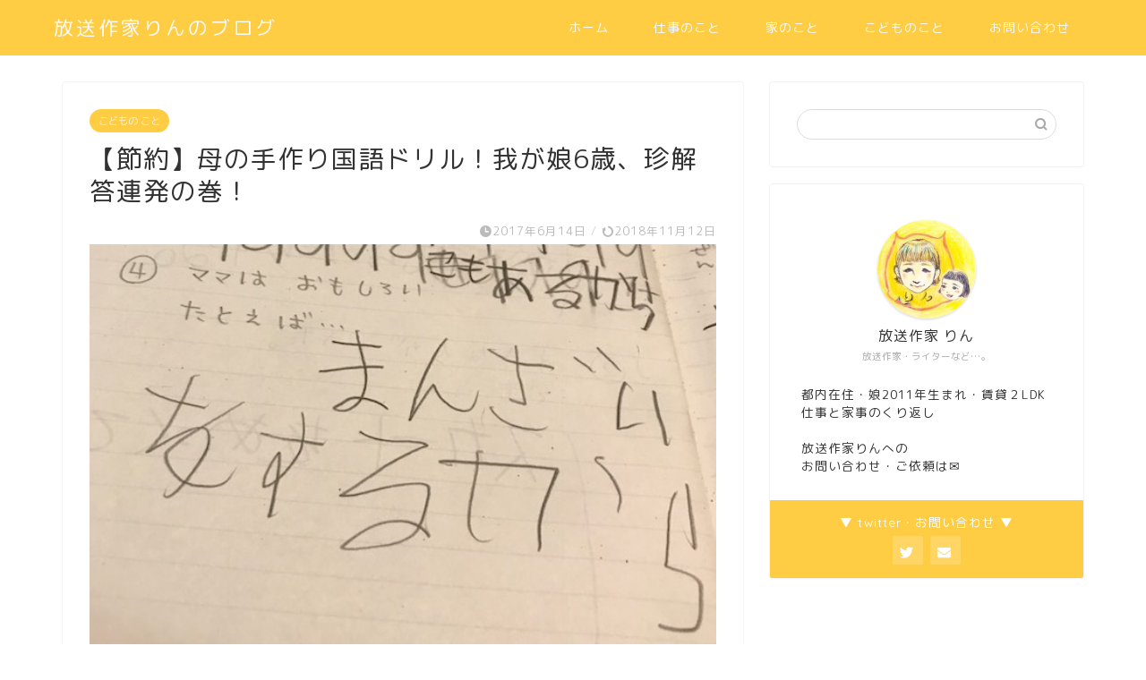

--- FILE ---
content_type: text/html; charset=UTF-8
request_url: https://hososakka.link/archives/1994
body_size: 24627
content:
<!DOCTYPE html>
<html lang="ja">
<head prefix="og: http://ogp.me/ns# fb: http://ogp.me/ns/fb# article: http://ogp.me/ns/article#">
<meta charset="utf-8">
<meta http-equiv="X-UA-Compatible" content="IE=edge">
<meta name="viewport" content="width=device-width, initial-scale=1">
<!-- ここからOGP -->
<meta property="og:type" content="blog">
			<meta property="og:title" content="【節約】母の手作り国語ドリル！我が娘6歳、珍解答連発の巻！｜放送作家りんのブログ">
		<meta property="og:url" content="https://hososakka.link/archives/1994">
			<meta property="og:description" content="きっかけはロジカルキッズワーク ロジカルキッズワーク 入門編 (一生使える論理的思考力が身につく!) [単行本] 学習塾">
						<meta property="og:image" content="https://hososakka.link/wp-content/uploads/2018/09/b1487c9715e3a981c7dc08f2180e3322.jpg">
	<meta property="og:site_name" content="放送作家りんのブログ">
<meta property="fb:admins" content="">
<meta name="twitter:card" content="summary">
	<meta name="twitter:site" content="@fukudarin">
<!-- ここまでOGP --><title>【節約】母の手作り国語ドリル！我が娘6歳、珍解答連発の巻！｜放送作家りんのブログ</title>
<meta name="description" itemprop="description" content="ざっくり目次 きっかけはロジカルキッズワーク母さんの手作りドリル子どもに大喜利的な答えを期待！子どもの頭ン中手作りドリルはオススメ説きっかけはロジカルキッズワーク ロジカルキッズワーク 入門編 (一生使える論理的思考力が" >
<link rel="shortcut icon" href="https://hososakka.link/wp-content/themes/jin/favicon.ico">
<title>【節約】母の手作り国語ドリル！我が娘6歳、珍解答連発の巻！｜放送作家りんのブログ</title>
<meta name='robots' content='max-image-preview:large' />
	<style>img:is([sizes="auto" i], [sizes^="auto," i]) { contain-intrinsic-size: 3000px 1500px }</style>
	<link rel='dns-prefetch' href='//cdnjs.cloudflare.com' />
<link rel='dns-prefetch' href='//use.fontawesome.com' />
<link rel="alternate" type="application/rss+xml" title="放送作家りんのブログ &raquo; フィード" href="https://hososakka.link/feed" />
<link rel="alternate" type="application/rss+xml" title="放送作家りんのブログ &raquo; コメントフィード" href="https://hososakka.link/comments/feed" />
<script type="text/javascript">
/* <![CDATA[ */
window._wpemojiSettings = {"baseUrl":"https:\/\/s.w.org\/images\/core\/emoji\/16.0.1\/72x72\/","ext":".png","svgUrl":"https:\/\/s.w.org\/images\/core\/emoji\/16.0.1\/svg\/","svgExt":".svg","source":{"concatemoji":"https:\/\/hososakka.link\/wp-includes\/js\/wp-emoji-release.min.js?ver=6.8.3"}};
/*! This file is auto-generated */
!function(s,n){var o,i,e;function c(e){try{var t={supportTests:e,timestamp:(new Date).valueOf()};sessionStorage.setItem(o,JSON.stringify(t))}catch(e){}}function p(e,t,n){e.clearRect(0,0,e.canvas.width,e.canvas.height),e.fillText(t,0,0);var t=new Uint32Array(e.getImageData(0,0,e.canvas.width,e.canvas.height).data),a=(e.clearRect(0,0,e.canvas.width,e.canvas.height),e.fillText(n,0,0),new Uint32Array(e.getImageData(0,0,e.canvas.width,e.canvas.height).data));return t.every(function(e,t){return e===a[t]})}function u(e,t){e.clearRect(0,0,e.canvas.width,e.canvas.height),e.fillText(t,0,0);for(var n=e.getImageData(16,16,1,1),a=0;a<n.data.length;a++)if(0!==n.data[a])return!1;return!0}function f(e,t,n,a){switch(t){case"flag":return n(e,"\ud83c\udff3\ufe0f\u200d\u26a7\ufe0f","\ud83c\udff3\ufe0f\u200b\u26a7\ufe0f")?!1:!n(e,"\ud83c\udde8\ud83c\uddf6","\ud83c\udde8\u200b\ud83c\uddf6")&&!n(e,"\ud83c\udff4\udb40\udc67\udb40\udc62\udb40\udc65\udb40\udc6e\udb40\udc67\udb40\udc7f","\ud83c\udff4\u200b\udb40\udc67\u200b\udb40\udc62\u200b\udb40\udc65\u200b\udb40\udc6e\u200b\udb40\udc67\u200b\udb40\udc7f");case"emoji":return!a(e,"\ud83e\udedf")}return!1}function g(e,t,n,a){var r="undefined"!=typeof WorkerGlobalScope&&self instanceof WorkerGlobalScope?new OffscreenCanvas(300,150):s.createElement("canvas"),o=r.getContext("2d",{willReadFrequently:!0}),i=(o.textBaseline="top",o.font="600 32px Arial",{});return e.forEach(function(e){i[e]=t(o,e,n,a)}),i}function t(e){var t=s.createElement("script");t.src=e,t.defer=!0,s.head.appendChild(t)}"undefined"!=typeof Promise&&(o="wpEmojiSettingsSupports",i=["flag","emoji"],n.supports={everything:!0,everythingExceptFlag:!0},e=new Promise(function(e){s.addEventListener("DOMContentLoaded",e,{once:!0})}),new Promise(function(t){var n=function(){try{var e=JSON.parse(sessionStorage.getItem(o));if("object"==typeof e&&"number"==typeof e.timestamp&&(new Date).valueOf()<e.timestamp+604800&&"object"==typeof e.supportTests)return e.supportTests}catch(e){}return null}();if(!n){if("undefined"!=typeof Worker&&"undefined"!=typeof OffscreenCanvas&&"undefined"!=typeof URL&&URL.createObjectURL&&"undefined"!=typeof Blob)try{var e="postMessage("+g.toString()+"("+[JSON.stringify(i),f.toString(),p.toString(),u.toString()].join(",")+"));",a=new Blob([e],{type:"text/javascript"}),r=new Worker(URL.createObjectURL(a),{name:"wpTestEmojiSupports"});return void(r.onmessage=function(e){c(n=e.data),r.terminate(),t(n)})}catch(e){}c(n=g(i,f,p,u))}t(n)}).then(function(e){for(var t in e)n.supports[t]=e[t],n.supports.everything=n.supports.everything&&n.supports[t],"flag"!==t&&(n.supports.everythingExceptFlag=n.supports.everythingExceptFlag&&n.supports[t]);n.supports.everythingExceptFlag=n.supports.everythingExceptFlag&&!n.supports.flag,n.DOMReady=!1,n.readyCallback=function(){n.DOMReady=!0}}).then(function(){return e}).then(function(){var e;n.supports.everything||(n.readyCallback(),(e=n.source||{}).concatemoji?t(e.concatemoji):e.wpemoji&&e.twemoji&&(t(e.twemoji),t(e.wpemoji)))}))}((window,document),window._wpemojiSettings);
/* ]]> */
</script>
<style id='wp-emoji-styles-inline-css' type='text/css'>

	img.wp-smiley, img.emoji {
		display: inline !important;
		border: none !important;
		box-shadow: none !important;
		height: 1em !important;
		width: 1em !important;
		margin: 0 0.07em !important;
		vertical-align: -0.1em !important;
		background: none !important;
		padding: 0 !important;
	}
</style>
<link rel='stylesheet' id='wp-block-library-css' href='https://hososakka.link/wp-includes/css/dist/block-library/style.min.css?ver=6.8.3' type='text/css' media='all' />
<style id='classic-theme-styles-inline-css' type='text/css'>
/*! This file is auto-generated */
.wp-block-button__link{color:#fff;background-color:#32373c;border-radius:9999px;box-shadow:none;text-decoration:none;padding:calc(.667em + 2px) calc(1.333em + 2px);font-size:1.125em}.wp-block-file__button{background:#32373c;color:#fff;text-decoration:none}
</style>
<style id='rinkerg-gutenberg-rinker-style-inline-css' type='text/css'>
.wp-block-create-block-block{background-color:#21759b;color:#fff;padding:2px}

</style>
<style id='global-styles-inline-css' type='text/css'>
:root{--wp--preset--aspect-ratio--square: 1;--wp--preset--aspect-ratio--4-3: 4/3;--wp--preset--aspect-ratio--3-4: 3/4;--wp--preset--aspect-ratio--3-2: 3/2;--wp--preset--aspect-ratio--2-3: 2/3;--wp--preset--aspect-ratio--16-9: 16/9;--wp--preset--aspect-ratio--9-16: 9/16;--wp--preset--color--black: #000000;--wp--preset--color--cyan-bluish-gray: #abb8c3;--wp--preset--color--white: #ffffff;--wp--preset--color--pale-pink: #f78da7;--wp--preset--color--vivid-red: #cf2e2e;--wp--preset--color--luminous-vivid-orange: #ff6900;--wp--preset--color--luminous-vivid-amber: #fcb900;--wp--preset--color--light-green-cyan: #7bdcb5;--wp--preset--color--vivid-green-cyan: #00d084;--wp--preset--color--pale-cyan-blue: #8ed1fc;--wp--preset--color--vivid-cyan-blue: #0693e3;--wp--preset--color--vivid-purple: #9b51e0;--wp--preset--gradient--vivid-cyan-blue-to-vivid-purple: linear-gradient(135deg,rgba(6,147,227,1) 0%,rgb(155,81,224) 100%);--wp--preset--gradient--light-green-cyan-to-vivid-green-cyan: linear-gradient(135deg,rgb(122,220,180) 0%,rgb(0,208,130) 100%);--wp--preset--gradient--luminous-vivid-amber-to-luminous-vivid-orange: linear-gradient(135deg,rgba(252,185,0,1) 0%,rgba(255,105,0,1) 100%);--wp--preset--gradient--luminous-vivid-orange-to-vivid-red: linear-gradient(135deg,rgba(255,105,0,1) 0%,rgb(207,46,46) 100%);--wp--preset--gradient--very-light-gray-to-cyan-bluish-gray: linear-gradient(135deg,rgb(238,238,238) 0%,rgb(169,184,195) 100%);--wp--preset--gradient--cool-to-warm-spectrum: linear-gradient(135deg,rgb(74,234,220) 0%,rgb(151,120,209) 20%,rgb(207,42,186) 40%,rgb(238,44,130) 60%,rgb(251,105,98) 80%,rgb(254,248,76) 100%);--wp--preset--gradient--blush-light-purple: linear-gradient(135deg,rgb(255,206,236) 0%,rgb(152,150,240) 100%);--wp--preset--gradient--blush-bordeaux: linear-gradient(135deg,rgb(254,205,165) 0%,rgb(254,45,45) 50%,rgb(107,0,62) 100%);--wp--preset--gradient--luminous-dusk: linear-gradient(135deg,rgb(255,203,112) 0%,rgb(199,81,192) 50%,rgb(65,88,208) 100%);--wp--preset--gradient--pale-ocean: linear-gradient(135deg,rgb(255,245,203) 0%,rgb(182,227,212) 50%,rgb(51,167,181) 100%);--wp--preset--gradient--electric-grass: linear-gradient(135deg,rgb(202,248,128) 0%,rgb(113,206,126) 100%);--wp--preset--gradient--midnight: linear-gradient(135deg,rgb(2,3,129) 0%,rgb(40,116,252) 100%);--wp--preset--font-size--small: 13px;--wp--preset--font-size--medium: 20px;--wp--preset--font-size--large: 36px;--wp--preset--font-size--x-large: 42px;--wp--preset--spacing--20: 0.44rem;--wp--preset--spacing--30: 0.67rem;--wp--preset--spacing--40: 1rem;--wp--preset--spacing--50: 1.5rem;--wp--preset--spacing--60: 2.25rem;--wp--preset--spacing--70: 3.38rem;--wp--preset--spacing--80: 5.06rem;--wp--preset--shadow--natural: 6px 6px 9px rgba(0, 0, 0, 0.2);--wp--preset--shadow--deep: 12px 12px 50px rgba(0, 0, 0, 0.4);--wp--preset--shadow--sharp: 6px 6px 0px rgba(0, 0, 0, 0.2);--wp--preset--shadow--outlined: 6px 6px 0px -3px rgba(255, 255, 255, 1), 6px 6px rgba(0, 0, 0, 1);--wp--preset--shadow--crisp: 6px 6px 0px rgba(0, 0, 0, 1);}:where(.is-layout-flex){gap: 0.5em;}:where(.is-layout-grid){gap: 0.5em;}body .is-layout-flex{display: flex;}.is-layout-flex{flex-wrap: wrap;align-items: center;}.is-layout-flex > :is(*, div){margin: 0;}body .is-layout-grid{display: grid;}.is-layout-grid > :is(*, div){margin: 0;}:where(.wp-block-columns.is-layout-flex){gap: 2em;}:where(.wp-block-columns.is-layout-grid){gap: 2em;}:where(.wp-block-post-template.is-layout-flex){gap: 1.25em;}:where(.wp-block-post-template.is-layout-grid){gap: 1.25em;}.has-black-color{color: var(--wp--preset--color--black) !important;}.has-cyan-bluish-gray-color{color: var(--wp--preset--color--cyan-bluish-gray) !important;}.has-white-color{color: var(--wp--preset--color--white) !important;}.has-pale-pink-color{color: var(--wp--preset--color--pale-pink) !important;}.has-vivid-red-color{color: var(--wp--preset--color--vivid-red) !important;}.has-luminous-vivid-orange-color{color: var(--wp--preset--color--luminous-vivid-orange) !important;}.has-luminous-vivid-amber-color{color: var(--wp--preset--color--luminous-vivid-amber) !important;}.has-light-green-cyan-color{color: var(--wp--preset--color--light-green-cyan) !important;}.has-vivid-green-cyan-color{color: var(--wp--preset--color--vivid-green-cyan) !important;}.has-pale-cyan-blue-color{color: var(--wp--preset--color--pale-cyan-blue) !important;}.has-vivid-cyan-blue-color{color: var(--wp--preset--color--vivid-cyan-blue) !important;}.has-vivid-purple-color{color: var(--wp--preset--color--vivid-purple) !important;}.has-black-background-color{background-color: var(--wp--preset--color--black) !important;}.has-cyan-bluish-gray-background-color{background-color: var(--wp--preset--color--cyan-bluish-gray) !important;}.has-white-background-color{background-color: var(--wp--preset--color--white) !important;}.has-pale-pink-background-color{background-color: var(--wp--preset--color--pale-pink) !important;}.has-vivid-red-background-color{background-color: var(--wp--preset--color--vivid-red) !important;}.has-luminous-vivid-orange-background-color{background-color: var(--wp--preset--color--luminous-vivid-orange) !important;}.has-luminous-vivid-amber-background-color{background-color: var(--wp--preset--color--luminous-vivid-amber) !important;}.has-light-green-cyan-background-color{background-color: var(--wp--preset--color--light-green-cyan) !important;}.has-vivid-green-cyan-background-color{background-color: var(--wp--preset--color--vivid-green-cyan) !important;}.has-pale-cyan-blue-background-color{background-color: var(--wp--preset--color--pale-cyan-blue) !important;}.has-vivid-cyan-blue-background-color{background-color: var(--wp--preset--color--vivid-cyan-blue) !important;}.has-vivid-purple-background-color{background-color: var(--wp--preset--color--vivid-purple) !important;}.has-black-border-color{border-color: var(--wp--preset--color--black) !important;}.has-cyan-bluish-gray-border-color{border-color: var(--wp--preset--color--cyan-bluish-gray) !important;}.has-white-border-color{border-color: var(--wp--preset--color--white) !important;}.has-pale-pink-border-color{border-color: var(--wp--preset--color--pale-pink) !important;}.has-vivid-red-border-color{border-color: var(--wp--preset--color--vivid-red) !important;}.has-luminous-vivid-orange-border-color{border-color: var(--wp--preset--color--luminous-vivid-orange) !important;}.has-luminous-vivid-amber-border-color{border-color: var(--wp--preset--color--luminous-vivid-amber) !important;}.has-light-green-cyan-border-color{border-color: var(--wp--preset--color--light-green-cyan) !important;}.has-vivid-green-cyan-border-color{border-color: var(--wp--preset--color--vivid-green-cyan) !important;}.has-pale-cyan-blue-border-color{border-color: var(--wp--preset--color--pale-cyan-blue) !important;}.has-vivid-cyan-blue-border-color{border-color: var(--wp--preset--color--vivid-cyan-blue) !important;}.has-vivid-purple-border-color{border-color: var(--wp--preset--color--vivid-purple) !important;}.has-vivid-cyan-blue-to-vivid-purple-gradient-background{background: var(--wp--preset--gradient--vivid-cyan-blue-to-vivid-purple) !important;}.has-light-green-cyan-to-vivid-green-cyan-gradient-background{background: var(--wp--preset--gradient--light-green-cyan-to-vivid-green-cyan) !important;}.has-luminous-vivid-amber-to-luminous-vivid-orange-gradient-background{background: var(--wp--preset--gradient--luminous-vivid-amber-to-luminous-vivid-orange) !important;}.has-luminous-vivid-orange-to-vivid-red-gradient-background{background: var(--wp--preset--gradient--luminous-vivid-orange-to-vivid-red) !important;}.has-very-light-gray-to-cyan-bluish-gray-gradient-background{background: var(--wp--preset--gradient--very-light-gray-to-cyan-bluish-gray) !important;}.has-cool-to-warm-spectrum-gradient-background{background: var(--wp--preset--gradient--cool-to-warm-spectrum) !important;}.has-blush-light-purple-gradient-background{background: var(--wp--preset--gradient--blush-light-purple) !important;}.has-blush-bordeaux-gradient-background{background: var(--wp--preset--gradient--blush-bordeaux) !important;}.has-luminous-dusk-gradient-background{background: var(--wp--preset--gradient--luminous-dusk) !important;}.has-pale-ocean-gradient-background{background: var(--wp--preset--gradient--pale-ocean) !important;}.has-electric-grass-gradient-background{background: var(--wp--preset--gradient--electric-grass) !important;}.has-midnight-gradient-background{background: var(--wp--preset--gradient--midnight) !important;}.has-small-font-size{font-size: var(--wp--preset--font-size--small) !important;}.has-medium-font-size{font-size: var(--wp--preset--font-size--medium) !important;}.has-large-font-size{font-size: var(--wp--preset--font-size--large) !important;}.has-x-large-font-size{font-size: var(--wp--preset--font-size--x-large) !important;}
:where(.wp-block-post-template.is-layout-flex){gap: 1.25em;}:where(.wp-block-post-template.is-layout-grid){gap: 1.25em;}
:where(.wp-block-columns.is-layout-flex){gap: 2em;}:where(.wp-block-columns.is-layout-grid){gap: 2em;}
:root :where(.wp-block-pullquote){font-size: 1.5em;line-height: 1.6;}
</style>
<link rel='stylesheet' id='yyi_rinker_stylesheet-css' href='https://hososakka.link/wp-content/plugins/yyi-rinker/css/style.css?v=1.11.1&#038;ver=6.8.3' type='text/css' media='all' />
<link rel='stylesheet' id='parent-style-css' href='https://hososakka.link/wp-content/themes/jin/style.css?ver=6.8.3' type='text/css' media='all' />
<link rel='stylesheet' id='theme-style-css' href='https://hososakka.link/wp-content/themes/jin-child/style.css?ver=6.8.3' type='text/css' media='all' />
<link rel='stylesheet' id='fontawesome-style-css' href='https://use.fontawesome.com/releases/v5.6.3/css/all.css?ver=6.8.3' type='text/css' media='all' />
<link rel='stylesheet' id='swiper-style-css' href='https://cdnjs.cloudflare.com/ajax/libs/Swiper/4.0.7/css/swiper.min.css?ver=6.8.3' type='text/css' media='all' />
<script type="text/javascript" src="https://hososakka.link/wp-includes/js/jquery/jquery.min.js?ver=3.7.1" id="jquery-core-js"></script>
<script type="text/javascript" src="https://hososakka.link/wp-includes/js/jquery/jquery-migrate.min.js?ver=3.4.1" id="jquery-migrate-js"></script>
<script type="text/javascript" src="https://hososakka.link/wp-content/plugins/yyi-rinker/js/event-tracking.js?v=1.11.1" id="yyi_rinker_event_tracking_script-js"></script>
<link rel="https://api.w.org/" href="https://hososakka.link/wp-json/" /><link rel="alternate" title="JSON" type="application/json" href="https://hososakka.link/wp-json/wp/v2/posts/1994" /><link rel='shortlink' href='https://hososakka.link/?p=1994' />
<link rel="alternate" title="oEmbed (JSON)" type="application/json+oembed" href="https://hososakka.link/wp-json/oembed/1.0/embed?url=https%3A%2F%2Fhososakka.link%2Farchives%2F1994" />
<link rel="alternate" title="oEmbed (XML)" type="text/xml+oembed" href="https://hososakka.link/wp-json/oembed/1.0/embed?url=https%3A%2F%2Fhososakka.link%2Farchives%2F1994&#038;format=xml" />
<script type="text/javascript" language="javascript">
  var vc_pid = "884930573";
</script>
<script type="text/javascript" src="//aml.valuecommerce.com/vcdal.js" async></script><style>
.yyi-rinker-images {
    display: flex;
    justify-content: center;
    align-items: center;
    position: relative;

}
div.yyi-rinker-image img.yyi-rinker-main-img.hidden {
    display: none;
}

.yyi-rinker-images-arrow {
    cursor: pointer;
    position: absolute;
    top: 50%;
    display: block;
    margin-top: -11px;
    opacity: 0.6;
    width: 22px;
}

.yyi-rinker-images-arrow-left{
    left: -10px;
}
.yyi-rinker-images-arrow-right{
    right: -10px;
}

.yyi-rinker-images-arrow-left.hidden {
    display: none;
}

.yyi-rinker-images-arrow-right.hidden {
    display: none;
}
div.yyi-rinker-contents.yyi-rinker-design-tate  div.yyi-rinker-box{
    flex-direction: column;
}

div.yyi-rinker-contents.yyi-rinker-design-slim div.yyi-rinker-box .yyi-rinker-links {
    flex-direction: column;
}

div.yyi-rinker-contents.yyi-rinker-design-slim div.yyi-rinker-info {
    width: 100%;
}

div.yyi-rinker-contents.yyi-rinker-design-slim .yyi-rinker-title {
    text-align: center;
}

div.yyi-rinker-contents.yyi-rinker-design-slim .yyi-rinker-links {
    text-align: center;
}
div.yyi-rinker-contents.yyi-rinker-design-slim .yyi-rinker-image {
    margin: auto;
}

div.yyi-rinker-contents.yyi-rinker-design-slim div.yyi-rinker-info ul.yyi-rinker-links li {
	align-self: stretch;
}
div.yyi-rinker-contents.yyi-rinker-design-slim div.yyi-rinker-box div.yyi-rinker-info {
	padding: 0;
}
div.yyi-rinker-contents.yyi-rinker-design-slim div.yyi-rinker-box {
	flex-direction: column;
	padding: 14px 5px 0;
}

.yyi-rinker-design-slim div.yyi-rinker-box div.yyi-rinker-info {
	text-align: center;
}

.yyi-rinker-design-slim div.price-box span.price {
	display: block;
}

div.yyi-rinker-contents.yyi-rinker-design-slim div.yyi-rinker-info div.yyi-rinker-title a{
	font-size:16px;
}

div.yyi-rinker-contents.yyi-rinker-design-slim ul.yyi-rinker-links li.amazonkindlelink:before,  div.yyi-rinker-contents.yyi-rinker-design-slim ul.yyi-rinker-links li.amazonlink:before,  div.yyi-rinker-contents.yyi-rinker-design-slim ul.yyi-rinker-links li.rakutenlink:before, div.yyi-rinker-contents.yyi-rinker-design-slim ul.yyi-rinker-links li.yahoolink:before, div.yyi-rinker-contents.yyi-rinker-design-slim ul.yyi-rinker-links li.mercarilink:before {
	font-size:12px;
}

div.yyi-rinker-contents.yyi-rinker-design-slim ul.yyi-rinker-links li a {
	font-size: 13px;
}
.entry-content ul.yyi-rinker-links li {
	padding: 0;
}

div.yyi-rinker-contents .yyi-rinker-attention.attention_desing_right_ribbon {
    width: 89px;
    height: 91px;
    position: absolute;
    top: -1px;
    right: -1px;
    left: auto;
    overflow: hidden;
}

div.yyi-rinker-contents .yyi-rinker-attention.attention_desing_right_ribbon span {
    display: inline-block;
    width: 146px;
    position: absolute;
    padding: 4px 0;
    left: -13px;
    top: 12px;
    text-align: center;
    font-size: 12px;
    line-height: 24px;
    -webkit-transform: rotate(45deg);
    transform: rotate(45deg);
    box-shadow: 0 1px 3px rgba(0, 0, 0, 0.2);
}

div.yyi-rinker-contents .yyi-rinker-attention.attention_desing_right_ribbon {
    background: none;
}
.yyi-rinker-attention.attention_desing_right_ribbon .yyi-rinker-attention-after,
.yyi-rinker-attention.attention_desing_right_ribbon .yyi-rinker-attention-before{
display:none;
}
div.yyi-rinker-use-right_ribbon div.yyi-rinker-title {
    margin-right: 2rem;
}

				</style>	<style type="text/css">
		#wrapper {
			background-color: #fff;
			background-image: url();
					}

		.related-entry-headline-text span:before,
		#comment-title span:before,
		#reply-title span:before {
			background-color: #ffcd44;
			border-color: #ffcd44 !important;
		}

		#breadcrumb:after,
		#page-top a {
			background-color: #ffcd44;
		}

		footer {
			background-color: #ffcd44;
		}

		.footer-inner a,
		#copyright,
		#copyright-center {
			border-color: #f9f9f9 !important;
			color: #f9f9f9 !important;
		}

		#footer-widget-area {
			border-color: #f9f9f9 !important;
		}

		.page-top-footer a {
			color: #ffcd44 !important;
		}

		#breadcrumb ul li,
		#breadcrumb ul li a {
			color: #ffcd44 !important;
		}

		body,
		a,
		a:link,
		a:visited,
		.my-profile,
		.widgettitle,
		.tabBtn-mag label {
			color: #333333;
		}

		a:hover {
			color: #64d613;
		}

		.widget_nav_menu ul>li>a:before,
		.widget_categories ul>li>a:before,
		.widget_pages ul>li>a:before,
		.widget_recent_entries ul>li>a:before,
		.widget_archive ul>li>a:before,
		.widget_archive form:after,
		.widget_categories form:after,
		.widget_nav_menu ul>li>ul.sub-menu>li>a:before,
		.widget_categories ul>li>.children>li>a:before,
		.widget_pages ul>li>.children>li>a:before,
		.widget_nav_menu ul>li>ul.sub-menu>li>ul.sub-menu li>a:before,
		.widget_categories ul>li>.children>li>.children li>a:before,
		.widget_pages ul>li>.children>li>.children li>a:before {
			color: #ffcd44;
		}

		.widget_nav_menu ul .sub-menu .sub-menu li a:before {
			background-color: #333333 !important;
		}

		.d--labeling-act-border {
			border-color: rgba(51, 51, 51, 0.18);
		}

		.c--labeling-act.d--labeling-act-solid {
			background-color: rgba(51, 51, 51, 0.06);
		}

		.a--labeling-act {
			color: rgba(51, 51, 51, 0.6);
		}

		.a--labeling-small-act span {
			background-color: rgba(51, 51, 51, 0.21);
		}

		.c--labeling-act.d--labeling-act-strong {
			background-color: rgba(51, 51, 51, 0.045);
		}

		.d--labeling-act-strong .a--labeling-act {
			color: rgba(51, 51, 51, 0.75);
		}


		footer .footer-widget,
		footer .footer-widget a,
		footer .footer-widget ul li,
		.footer-widget.widget_nav_menu ul>li>a:before,
		.footer-widget.widget_categories ul>li>a:before,
		.footer-widget.widget_recent_entries ul>li>a:before,
		.footer-widget.widget_pages ul>li>a:before,
		.footer-widget.widget_archive ul>li>a:before,
		footer .widget_tag_cloud .tagcloud a:before {
			color: #f9f9f9 !important;
			border-color: #f9f9f9 !important;
		}

		footer .footer-widget .widgettitle {
			color: #f9f9f9 !important;
			border-color: #ffcd44 !important;
		}

		footer .widget_nav_menu ul .children .children li a:before,
		footer .widget_categories ul .children .children li a:before,
		footer .widget_nav_menu ul .sub-menu .sub-menu li a:before {
			background-color: #f9f9f9 !important;
		}

		#drawernav a:hover,
		.post-list-title,
		#prev-next p,
		#toc_container .toc_list li a {
			color: #333333 !important;
		}

		#header-box {
			background-color: #ffcd44;
		}

		@media (min-width: 768px) {

			#header-box .header-box10-bg:before,
			#header-box .header-box11-bg:before {
				border-radius: 2px;
			}
		}

		@media (min-width: 768px) {
			.top-image-meta {
				margin-top: calc(0px - 30px);
			}
		}

		@media (min-width: 1200px) {
			.top-image-meta {
				margin-top: calc(0px);
			}
		}

		.pickup-contents:before {
			background-color: #ffcd44 !important;
		}

		.main-image-text {
			color: #555;
		}

		.main-image-text-sub {
			color: #555;
		}

		@media (min-width: 481px) {
			#site-info {
				padding-top: 15px !important;
				padding-bottom: 15px !important;
			}
		}

		#site-info span a {
			color: #f9f9f9 !important;
		}

		#headmenu .headsns .line a svg {
			fill: #dd3333 !important;
		}

		#headmenu .headsns a,
		#headmenu {
			color: #dd3333 !important;
			border-color: #dd3333 !important;
		}

		.profile-follow .line-sns a svg {
			fill: #ffcd44 !important;
		}

		.profile-follow .line-sns a:hover svg {
			fill: #ffcd44 !important;
		}

		.profile-follow a {
			color: #ffcd44 !important;
			border-color: #ffcd44 !important;
		}

		.profile-follow a:hover,
		#headmenu .headsns a:hover {
			color: #ffcd44 !important;
			border-color: #ffcd44 !important;
		}

		.search-box:hover {
			color: #ffcd44 !important;
			border-color: #ffcd44 !important;
		}

		#header #headmenu .headsns .line a:hover svg {
			fill: #ffcd44 !important;
		}

		.cps-icon-bar,
		#navtoggle:checked+.sp-menu-open .cps-icon-bar {
			background-color: #f9f9f9;
		}

		#nav-container {
			background-color: #fff;
		}

		.menu-box .menu-item svg {
			fill: #f9f9f9;
		}

		#drawernav ul.menu-box>li>a,
		#drawernav2 ul.menu-box>li>a,
		#drawernav3 ul.menu-box>li>a,
		#drawernav4 ul.menu-box>li>a,
		#drawernav5 ul.menu-box>li>a,
		#drawernav ul.menu-box>li.menu-item-has-children:after,
		#drawernav2 ul.menu-box>li.menu-item-has-children:after,
		#drawernav3 ul.menu-box>li.menu-item-has-children:after,
		#drawernav4 ul.menu-box>li.menu-item-has-children:after,
		#drawernav5 ul.menu-box>li.menu-item-has-children:after {
			color: #f9f9f9 !important;
		}

		#drawernav ul.menu-box li a,
		#drawernav2 ul.menu-box li a,
		#drawernav3 ul.menu-box li a,
		#drawernav4 ul.menu-box li a,
		#drawernav5 ul.menu-box li a {
			font-size: 14px !important;
		}

		#drawernav3 ul.menu-box>li {
			color: #333333 !important;
		}

		#drawernav4 .menu-box>.menu-item>a:after,
		#drawernav3 .menu-box>.menu-item>a:after,
		#drawernav .menu-box>.menu-item>a:after {
			background-color: #f9f9f9 !important;
		}

		#drawernav2 .menu-box>.menu-item:hover,
		#drawernav5 .menu-box>.menu-item:hover {
			border-top-color: #ffcd44 !important;
		}

		.cps-info-bar a {
			background-color: #ffcd44 !important;
		}

		@media (min-width: 768px) {
			.post-list-mag .post-list-item:not(:nth-child(2n)) {
				margin-right: 2.6%;
			}
		}

		@media (min-width: 768px) {

			#tab-1:checked~.tabBtn-mag li [for="tab-1"]:after,
			#tab-2:checked~.tabBtn-mag li [for="tab-2"]:after,
			#tab-3:checked~.tabBtn-mag li [for="tab-3"]:after,
			#tab-4:checked~.tabBtn-mag li [for="tab-4"]:after {
				border-top-color: #ffcd44 !important;
			}

			.tabBtn-mag label {
				border-bottom-color: #ffcd44 !important;
			}
		}

		#tab-1:checked~.tabBtn-mag li [for="tab-1"],
		#tab-2:checked~.tabBtn-mag li [for="tab-2"],
		#tab-3:checked~.tabBtn-mag li [for="tab-3"],
		#tab-4:checked~.tabBtn-mag li [for="tab-4"],
		#prev-next a.next:after,
		#prev-next a.prev:after,
		.more-cat-button a:hover span:before {
			background-color: #ffcd44 !important;
		}


		.swiper-slide .post-list-cat,
		.post-list-mag .post-list-cat,
		.post-list-mag3col .post-list-cat,
		.post-list-mag-sp1col .post-list-cat,
		.swiper-pagination-bullet-active,
		.pickup-cat,
		.post-list .post-list-cat,
		#breadcrumb .bcHome a:hover span:before,
		.popular-item:nth-child(1) .pop-num,
		.popular-item:nth-child(2) .pop-num,
		.popular-item:nth-child(3) .pop-num {
			background-color: #ffcd44 !important;
		}

		.sidebar-btn a,
		.profile-sns-menu {
			background-color: #ffcd44 !important;
		}

		.sp-sns-menu a,
		.pickup-contents-box a:hover .pickup-title {
			border-color: #ffcd44 !important;
			color: #ffcd44 !important;
		}

		.pro-line svg {
			fill: #ffcd44 !important;
		}

		.cps-post-cat a,
		.meta-cat,
		.popular-cat {
			background-color: #ffcd44 !important;
			border-color: #ffcd44 !important;
		}

		.tagicon,
		.tag-box a,
		#toc_container .toc_list>li,
		#toc_container .toc_title {
			color: #ffcd44 !important;
		}

		.widget_tag_cloud a::before {
			color: #333333 !important;
		}

		.tag-box a,
		#toc_container:before {
			border-color: #ffcd44 !important;
		}

		.cps-post-cat a:hover {
			color: #64d613 !important;
		}

		.pagination li:not([class*="current"]) a:hover,
		.widget_tag_cloud a:hover {
			background-color: #ffcd44 !important;
		}

		.pagination li:not([class*="current"]) a:hover {
			opacity: 0.5 !important;
		}

		.pagination li.current a {
			background-color: #ffcd44 !important;
			border-color: #ffcd44 !important;
		}

		.nextpage a:hover span {
			color: #ffcd44 !important;
			border-color: #ffcd44 !important;
		}

		.cta-content:before {
			background-color: #6FBFCA !important;
		}

		.cta-text,
		.info-title {
			color: #fff !important;
		}

		#footer-widget-area.footer_style1 .widgettitle {
			border-color: #ffcd44 !important;
		}

		.sidebar_style1 .widgettitle,
		.sidebar_style5 .widgettitle {
			border-color: #ffcd44 !important;
		}

		.sidebar_style2 .widgettitle,
		.sidebar_style4 .widgettitle,
		.sidebar_style6 .widgettitle,
		#home-bottom-widget .widgettitle,
		#home-top-widget .widgettitle,
		#post-bottom-widget .widgettitle,
		#post-top-widget .widgettitle {
			background-color: #ffcd44 !important;
		}

		#home-bottom-widget .widget_search .search-box input[type="submit"],
		#home-top-widget .widget_search .search-box input[type="submit"],
		#post-bottom-widget .widget_search .search-box input[type="submit"],
		#post-top-widget .widget_search .search-box input[type="submit"] {
			background-color: #ffcd44 !important;
		}

		.tn-logo-size {
			font-size: 160% !important;
		}

		@media (min-width: 481px) {
			.tn-logo-size img {
				width: calc(160%*0.5) !important;
			}
		}

		@media (min-width: 768px) {
			.tn-logo-size img {
				width: calc(160%*2.2) !important;
			}
		}

		@media (min-width: 1200px) {
			.tn-logo-size img {
				width: 160% !important;
			}
		}

		.sp-logo-size {
			font-size: 90% !important;
		}

		.sp-logo-size img {
			width: 90% !important;
		}

		.cps-post-main ul>li:before,
		.cps-post-main ol>li:before {
			background-color: #ffcd44 !important;
		}

		.profile-card .profile-title {
			background-color: #ffcd44 !important;
		}

		.profile-card {
			border-color: #ffcd44 !important;
		}

		.cps-post-main a {
			color: #ffcd44;
		}

		.cps-post-main .marker {
			background: -webkit-linear-gradient(transparent 60%, #ffda75 0%);
			background: linear-gradient(transparent 60%, #ffda75 0%);
		}

		.cps-post-main .marker2 {
			background: -webkit-linear-gradient(transparent 60%, #a9eaf2 0%);
			background: linear-gradient(transparent 60%, #a9eaf2 0%);
		}

		.cps-post-main .jic-sc {
			color: #e9546b;
		}


		.simple-box1 {
			border-color: #ef9b9b !important;
		}

		.simple-box2 {
			border-color: #f2bf7d !important;
		}

		.simple-box3 {
			border-color: #b5e28a !important;
		}

		.simple-box4 {
			border-color: #7badd8 !important;
		}

		.simple-box4:before {
			background-color: #7badd8;
		}

		.simple-box5 {
			border-color: #e896c7 !important;
		}

		.simple-box5:before {
			background-color: #e896c7;
		}

		.simple-box6 {
			background-color: #fffdef !important;
		}

		.simple-box7 {
			border-color: #def1f9 !important;
		}

		.simple-box7:before {
			background-color: #def1f9 !important;
		}

		.simple-box8 {
			border-color: #96ddc1 !important;
		}

		.simple-box8:before {
			background-color: #96ddc1 !important;
		}

		.simple-box9:before {
			background-color: #e1c0e8 !important;
		}

		.simple-box9:after {
			border-color: #e1c0e8 #e1c0e8 #fff #fff !important;
		}

		.kaisetsu-box1:before,
		.kaisetsu-box1-title {
			background-color: #ffb49e !important;
		}

		.kaisetsu-box2 {
			border-color: #89c2f4 !important;
		}

		.kaisetsu-box2-title {
			background-color: #89c2f4 !important;
		}

		.kaisetsu-box4 {
			border-color: #ea91a9 !important;
		}

		.kaisetsu-box4-title {
			background-color: #ea91a9 !important;
		}

		.kaisetsu-box5:before {
			background-color: #57b3ba !important;
		}

		.kaisetsu-box5-title {
			background-color: #57b3ba !important;
		}

		.concept-box1 {
			border-color: #85db8f !important;
		}

		.concept-box1:after {
			background-color: #85db8f !important;
		}

		.concept-box1:before {
			content: "ポイント" !important;
			color: #85db8f !important;
		}

		.concept-box2 {
			border-color: #f7cf6a !important;
		}

		.concept-box2:after {
			background-color: #f7cf6a !important;
		}

		.concept-box2:before {
			content: "注意点" !important;
			color: #f7cf6a !important;
		}

		.concept-box3 {
			border-color: #86cee8 !important;
		}

		.concept-box3:after {
			background-color: #86cee8 !important;
		}

		.concept-box3:before {
			content: "良い例" !important;
			color: #86cee8 !important;
		}

		.concept-box4 {
			border-color: #ed8989 !important;
		}

		.concept-box4:after {
			background-color: #ed8989 !important;
		}

		.concept-box4:before {
			content: "悪い例" !important;
			color: #ed8989 !important;
		}

		.concept-box5 {
			border-color: #9e9e9e !important;
		}

		.concept-box5:after {
			background-color: #9e9e9e !important;
		}

		.concept-box5:before {
			content: "参考" !important;
			color: #9e9e9e !important;
		}

		.concept-box6 {
			border-color: #8eaced !important;
		}

		.concept-box6:after {
			background-color: #8eaced !important;
		}

		.concept-box6:before {
			content: "メモ" !important;
			color: #8eaced !important;
		}

		.innerlink-box1,
		.blog-card {
			border-color: #73bc9b !important;
		}

		.innerlink-box1-title {
			background-color: #73bc9b !important;
			border-color: #73bc9b !important;
		}

		.innerlink-box1:before,
		.blog-card-hl-box {
			background-color: #73bc9b !important;
		}

		.jin-ac-box01-title::after {
			color: #ffcd44;
		}

		.color-button01 a,
		.color-button01 a:hover,
		.color-button01:before {
			background-color: #81d742 !important;
		}

		.top-image-btn-color a,
		.top-image-btn-color a:hover,
		.top-image-btn-color:before {
			background-color: #ffcd44 !important;
		}

		.color-button02 a,
		.color-button02 a:hover,
		.color-button02:before {
			background-color: #d9333f !important;
		}

		.color-button01-big a,
		.color-button01-big a:hover,
		.color-button01-big:before {
			background-color: #3296d1 !important;
		}

		.color-button01-big a,
		.color-button01-big:before {
			border-radius: 5px !important;
		}

		.color-button01-big a {
			padding-top: 20px !important;
			padding-bottom: 20px !important;
		}

		.color-button02-big a,
		.color-button02-big a:hover,
		.color-button02-big:before {
			background-color: #83d159 !important;
		}

		.color-button02-big a,
		.color-button02-big:before {
			border-radius: 5px !important;
		}

		.color-button02-big a {
			padding-top: 20px !important;
			padding-bottom: 20px !important;
		}

		.color-button01-big {
			width: 75% !important;
		}

		.color-button02-big {
			width: 75% !important;
		}

		.top-image-btn-color:before,
		.color-button01:before,
		.color-button02:before,
		.color-button01-big:before,
		.color-button02-big:before {
			bottom: -1px;
			left: -1px;
			width: 100%;
			height: 100%;
			border-radius: 6px;
			box-shadow: 0px 1px 5px 0px rgba(0, 0, 0, 0.25);
			-webkit-transition: all .4s;
			transition: all .4s;
		}

		.top-image-btn-color a:hover,
		.color-button01 a:hover,
		.color-button02 a:hover,
		.color-button01-big a:hover,
		.color-button02-big a:hover {
			-webkit-transform: translateY(2px);
			transform: translateY(2px);
			-webkit-filter: brightness(0.95);
			filter: brightness(0.95);
		}

		.top-image-btn-color:hover:before,
		.color-button01:hover:before,
		.color-button02:hover:before,
		.color-button01-big:hover:before,
		.color-button02-big:hover:before {
			-webkit-transform: translateY(2px);
			transform: translateY(2px);
			box-shadow: none !important;
		}

		.h2-style01 h2,
		.h2-style02 h2:before,
		.h2-style03 h2,
		.h2-style04 h2:before,
		.h2-style05 h2,
		.h2-style07 h2:before,
		.h2-style07 h2:after,
		.h3-style03 h3:before,
		.h3-style02 h3:before,
		.h3-style05 h3:before,
		.h3-style07 h3:before,
		.h2-style08 h2:after,
		.h2-style10 h2:before,
		.h2-style10 h2:after,
		.h3-style02 h3:after,
		.h4-style02 h4:before {
			background-color: #ffcd44 !important;
		}

		.h3-style01 h3,
		.h3-style04 h3,
		.h3-style05 h3,
		.h3-style06 h3,
		.h4-style01 h4,
		.h2-style02 h2,
		.h2-style08 h2,
		.h2-style08 h2:before,
		.h2-style09 h2,
		.h4-style03 h4 {
			border-color: #ffcd44 !important;
		}

		.h2-style05 h2:before {
			border-top-color: #ffcd44 !important;
		}

		.h2-style06 h2:before,
		.sidebar_style3 .widgettitle:after {
			background-image: linear-gradient(-45deg,
					transparent 25%,
					#ffcd44 25%,
					#ffcd44 50%,
					transparent 50%,
					transparent 75%,
					#ffcd44 75%,
					#ffcd44);
		}

		.jin-h2-icons.h2-style02 h2 .jic:before,
		.jin-h2-icons.h2-style04 h2 .jic:before,
		.jin-h2-icons.h2-style06 h2 .jic:before,
		.jin-h2-icons.h2-style07 h2 .jic:before,
		.jin-h2-icons.h2-style08 h2 .jic:before,
		.jin-h2-icons.h2-style09 h2 .jic:before,
		.jin-h2-icons.h2-style10 h2 .jic:before,
		.jin-h3-icons.h3-style01 h3 .jic:before,
		.jin-h3-icons.h3-style02 h3 .jic:before,
		.jin-h3-icons.h3-style03 h3 .jic:before,
		.jin-h3-icons.h3-style04 h3 .jic:before,
		.jin-h3-icons.h3-style05 h3 .jic:before,
		.jin-h3-icons.h3-style06 h3 .jic:before,
		.jin-h3-icons.h3-style07 h3 .jic:before,
		.jin-h4-icons.h4-style01 h4 .jic:before,
		.jin-h4-icons.h4-style02 h4 .jic:before,
		.jin-h4-icons.h4-style03 h4 .jic:before,
		.jin-h4-icons.h4-style04 h4 .jic:before {
			color: #ffcd44;
		}

		@media all and (-ms-high-contrast:none) {

			*::-ms-backdrop,
			.color-button01:before,
			.color-button02:before,
			.color-button01-big:before,
			.color-button02-big:before {
				background-color: #595857 !important;
			}
		}

		.jin-lp-h2 h2,
		.jin-lp-h2 h2 {
			background-color: transparent !important;
			border-color: transparent !important;
			color: #333333 !important;
		}

		.jincolumn-h3style2 {
			border-color: #ffcd44 !important;
		}

		.jinlph2-style1 h2:first-letter {
			color: #ffcd44 !important;
		}

		.jinlph2-style2 h2,
		.jinlph2-style3 h2 {
			border-color: #ffcd44 !important;
		}

		.jin-photo-title .jin-fusen1-down,
		.jin-photo-title .jin-fusen1-even,
		.jin-photo-title .jin-fusen1-up {
			border-left-color: #ffcd44;
		}

		.jin-photo-title .jin-fusen2,
		.jin-photo-title .jin-fusen3 {
			background-color: #ffcd44;
		}

		.jin-photo-title .jin-fusen2:before,
		.jin-photo-title .jin-fusen3:before {
			border-top-color: #ffcd44;
		}

		.has-huge-font-size {
			font-size: 42px !important;
		}

		.has-large-font-size {
			font-size: 36px !important;
		}

		.has-medium-font-size {
			font-size: 20px !important;
		}

		.has-normal-font-size {
			font-size: 16px !important;
		}

		.has-small-font-size {
			font-size: 13px !important;
		}
	</style>
	<style type="text/css">
		/*<!-- rtoc -->*/
		.rtoc-mokuji-content {
			background-color: #ffffff;
		}

		.rtoc-mokuji-content.frame1 {
			border: 1px solid #79bd9a;
		}

		.rtoc-mokuji-content #rtoc-mokuji-title {
			color: #79bd9a;
		}

		.rtoc-mokuji-content .rtoc-mokuji li>a {
			color: #757575;
		}

		.rtoc-mokuji-content .mokuji_ul.level-1>.rtoc-item::before {
			background-color: #79bd9a !important;
		}

		.rtoc-mokuji-content .mokuji_ul.level-2>.rtoc-item::before {
			background-color: #79bd9a !important;
		}

		.rtoc-mokuji-content.frame2::before,
		.rtoc-mokuji-content.frame3,
		.rtoc-mokuji-content.frame4,
		.rtoc-mokuji-content.frame5 {
			border-color: #79bd9a !important;
		}

		.rtoc-mokuji-content.frame5::before,
		.rtoc-mokuji-content.frame5::after {
			background-color: #79bd9a;
		}

		.widget_block #rtoc-mokuji-widget-wrapper .rtoc-mokuji.level-1 .rtoc-item.rtoc-current:after,
		.widget #rtoc-mokuji-widget-wrapper .rtoc-mokuji.level-1 .rtoc-item.rtoc-current:after,
		#scrollad #rtoc-mokuji-widget-wrapper .rtoc-mokuji.level-1 .rtoc-item.rtoc-current:after,
		#sideBarTracking #rtoc-mokuji-widget-wrapper .rtoc-mokuji.level-1 .rtoc-item.rtoc-current:after {
			background-color: #79bd9a !important;
		}

		.cls-1,
		.cls-2 {
			stroke: #79bd9a;
		}

		.rtoc-mokuji-content .decimal_ol.level-2>.rtoc-item::before,
		.rtoc-mokuji-content .mokuji_ol.level-2>.rtoc-item::before,
		.rtoc-mokuji-content .decimal_ol.level-2>.rtoc-item::after,
		.rtoc-mokuji-content .decimal_ol.level-2>.rtoc-item::after {
			color: #79bd9a;
			background-color: #79bd9a;
		}

		.rtoc-mokuji-content .rtoc-mokuji.level-1>.rtoc-item::before {
			color: #79bd9a;
		}

		.rtoc-mokuji-content .decimal_ol>.rtoc-item::after {
			background-color: #79bd9a;
		}

		.rtoc-mokuji-content .decimal_ol>.rtoc-item::before {
			color: #79bd9a;
		}

		/*rtoc_return*/
		#rtoc_return a::before {
			background-image: url(https://hososakka.link/wp-content/plugins/rich-table-of-content/include/../img/rtoc_return.png);
		}

		#rtoc_return a {
			background-color: #79bd9a !important;
		}

		/* アクセントポイント */
		.rtoc-mokuji-content .level-1>.rtoc-item #rtocAC.accent-point::after {
			background-color: #79bd9a;
		}

		.rtoc-mokuji-content .level-2>.rtoc-item #rtocAC.accent-point::after {
			background-color: #79bd9a;
		}
		.rtoc-mokuji-content.frame6,
		.rtoc-mokuji-content.frame7::before,
		.rtoc-mokuji-content.frame8::before {
			border-color: #79bd9a;
		}

		.rtoc-mokuji-content.frame6 #rtoc-mokuji-title,
		.rtoc-mokuji-content.frame7 #rtoc-mokuji-title::after {
			background-color: #79bd9a;
		}

		#rtoc-mokuji-wrapper.rtoc-mokuji-content.rtoc_h2_timeline .mokuji_ol.level-1>.rtoc-item::after,
		#rtoc-mokuji-wrapper.rtoc-mokuji-content.rtoc_h2_timeline .level-1.decimal_ol>.rtoc-item::after,
		#rtoc-mokuji-wrapper.rtoc-mokuji-content.rtoc_h3_timeline .mokuji_ol.level-2>.rtoc-item::after,
		#rtoc-mokuji-wrapper.rtoc-mokuji-content.rtoc_h3_timeline .mokuji_ol.level-2>.rtoc-item::after,
		.rtoc-mokuji-content.frame7 #rtoc-mokuji-title span::after {
			background-color: #79bd9a;
		}

		.widget #rtoc-mokuji-wrapper.rtoc-mokuji-content.frame6 #rtoc-mokuji-title {
			color: #79bd9a;
			background-color: #ffffff;
		}
	</style>
	
<!-- BEGIN GAINWP v5.4.6 Universal Analytics - https://intelligencewp.com/google-analytics-in-wordpress/ -->
<script>
(function(i,s,o,g,r,a,m){i['GoogleAnalyticsObject']=r;i[r]=i[r]||function(){
	(i[r].q=i[r].q||[]).push(arguments)},i[r].l=1*new Date();a=s.createElement(o),
	m=s.getElementsByTagName(o)[0];a.async=1;a.src=g;m.parentNode.insertBefore(a,m)
})(window,document,'script','https://www.google-analytics.com/analytics.js','ga');
  ga('create', 'UA-82045308-1', 'auto');
  ga('send', 'pageview');
</script>
<!-- END GAINWP Universal Analytics -->


</head>
<body class="wp-singular post-template-default single single-post postid-1994 single-format-standard wp-theme-jin wp-child-theme-jin-child" id="rm-style">
<div id="wrapper">

	

		<!--ヘッダー-->

					<div id="header-box" class="tn_on header-box animate">
	<div id="header" class="header-type1 header animate">
				
		<div id="site-info" class="ef">
												<span class="tn-logo-size"><a href='https://hososakka.link/' title='放送作家りんのブログ' rel='home'>放送作家りんのブログ</a></span>
									</div>

				<!--グローバルナビゲーション layout3-->
		<div id="drawernav3" class="ef">
			<nav class="fixed-content ef"><ul class="menu-box"><li class="menu-item menu-item-type-custom menu-item-object-custom menu-item-home menu-item-405"><a href="https://hososakka.link">ホーム</a></li>
<li class="menu-item menu-item-type-taxonomy menu-item-object-category menu-item-520"><a href="https://hososakka.link/archives/category/%e4%bb%95%e4%ba%8b%e3%81%ae-%e3%81%93%e3%81%a8">仕事のこと</a></li>
<li class="menu-item menu-item-type-taxonomy menu-item-object-category menu-item-519"><a href="https://hososakka.link/archives/category/%e5%ae%b6%e3%81%ae-%e3%81%93%e3%81%a8">家のこと</a></li>
<li class="menu-item menu-item-type-taxonomy menu-item-object-category current-post-ancestor current-menu-parent current-post-parent menu-item-518"><a href="https://hososakka.link/archives/category/%e3%81%93%e3%81%a9%e3%82%82%e3%81%ae-%e3%81%93%e3%81%a8">こどものこと</a></li>
<li class="menu-item menu-item-type-custom menu-item-object-custom menu-item-410"><a href="https://forms.gle/HT79dEjiTjRa2Lem8">お問い合わせ</a></li>
</ul></nav>		</div>
		<!--グローバルナビゲーション layout3-->
		
	
			</div>
	
		
</div>
	
			
		<!--ヘッダー-->

		<div class="clearfix"></div>

		
														
		
	<div id="contents">

		<!--メインコンテンツ-->
			<main id="main-contents" class="main-contents article_style1 animate" itemprop="mainContentOfPage">

				
				<section class="cps-post-box hentry">
																	<article class="cps-post">
							<header class="cps-post-header">
																<span class="cps-post-cat category-%e3%81%93%e3%81%a9%e3%82%82%e3%81%ae-%e3%81%93%e3%81%a8" itemprop="keywords"><a href="https://hososakka.link/archives/category/%e3%81%93%e3%81%a9%e3%82%82%e3%81%ae-%e3%81%93%e3%81%a8" style="background-color:!important;">こどもの こと</a></span>
																<h1 class="cps-post-title entry-title" itemprop="headline">【節約】母の手作り国語ドリル！我が娘6歳、珍解答連発の巻！</h1>
								<div class="cps-post-meta vcard">
									<span class="writer fn" itemprop="author" itemscope itemtype="https://schema.org/Person"><span itemprop="name">hososakka</span></span>
									<span class="cps-post-date-box">
												<span class="cps-post-date"><i class="jic jin-ifont-watch" aria-hidden="true"></i>&nbsp;<time class="entry-date date published" datetime="2017-06-14T15:59:57+09:00">2017年6月14日</time></span>
	<span class="timeslash"> /</span>
	<time class="entry-date date updated" datetime="2018-11-12T14:44:09+09:00"><span class="cps-post-date"><i class="jic jin-ifont-reload" aria-hidden="true"></i>&nbsp;2018年11月12日</span></time>
										</span>
								</div>

							</header>
															<div class="cps-post-thumb" itemscope itemtype="https://schema.org/ImageObject">
									<img src="https://hososakka.link/wp-content/uploads/2018/09/b1487c9715e3a981c7dc08f2180e3322.jpg" class="attachment-large_size size-large_size wp-post-image" alt="" decoding="async" fetchpriority="high" />								</div>
																															<div class="share-top sns-design-type01">
	<div class="sns-top">
		<ol>
			<!--ツイートボタン-->
							<li class="twitter"><a href="https://twitter.com/share?url=https%3A%2F%2Fhososakka.link%2Farchives%2F1994&text=%E3%80%90%E7%AF%80%E7%B4%84%E3%80%91%E6%AF%8D%E3%81%AE%E6%89%8B%E4%BD%9C%E3%82%8A%E5%9B%BD%E8%AA%9E%E3%83%89%E3%83%AA%E3%83%AB%EF%BC%81%E6%88%91%E3%81%8C%E5%A8%986%E6%AD%B3%E3%80%81%E7%8F%8D%E8%A7%A3%E7%AD%94%E9%80%A3%E7%99%BA%E3%81%AE%E5%B7%BB%EF%BC%81 - 放送作家りんのブログ&via=fukudarin&related=fukudarin"><i class="jic jin-ifont-twitter"></i></a>
				</li>
						<!--Facebookボタン-->
							<li class="facebook">
				<a href="https://www.facebook.com/sharer.php?src=bm&u=https%3A%2F%2Fhososakka.link%2Farchives%2F1994&t=%E3%80%90%E7%AF%80%E7%B4%84%E3%80%91%E6%AF%8D%E3%81%AE%E6%89%8B%E4%BD%9C%E3%82%8A%E5%9B%BD%E8%AA%9E%E3%83%89%E3%83%AA%E3%83%AB%EF%BC%81%E6%88%91%E3%81%8C%E5%A8%986%E6%AD%B3%E3%80%81%E7%8F%8D%E8%A7%A3%E7%AD%94%E9%80%A3%E7%99%BA%E3%81%AE%E5%B7%BB%EF%BC%81 - 放送作家りんのブログ" onclick="javascript:window.open(this.href, '', 'menubar=no,toolbar=no,resizable=yes,scrollbars=yes,height=300,width=600');return false;"><i class="jic jin-ifont-facebook-t" aria-hidden="true"></i></a>
				</li>
						<!--はてブボタン-->
							<li class="hatebu">
				<a href="https://b.hatena.ne.jp/add?mode=confirm&url=https%3A%2F%2Fhososakka.link%2Farchives%2F1994" onclick="javascript:window.open(this.href, '', 'menubar=no,toolbar=no,resizable=yes,scrollbars=yes,height=400,width=510');return false;" ><i class="font-hatena"></i></a>
				</li>
						<!--Poketボタン-->
							<li class="pocket">
				<a href="https://getpocket.com/edit?url=https%3A%2F%2Fhososakka.link%2Farchives%2F1994&title=%E3%80%90%E7%AF%80%E7%B4%84%E3%80%91%E6%AF%8D%E3%81%AE%E6%89%8B%E4%BD%9C%E3%82%8A%E5%9B%BD%E8%AA%9E%E3%83%89%E3%83%AA%E3%83%AB%EF%BC%81%E6%88%91%E3%81%8C%E5%A8%986%E6%AD%B3%E3%80%81%E7%8F%8D%E8%A7%A3%E7%AD%94%E9%80%A3%E7%99%BA%E3%81%AE%E5%B7%BB%EF%BC%81 - 放送作家りんのブログ"><i class="jic jin-ifont-pocket" aria-hidden="true"></i></a>
				</li>
							<li class="line">
				<a href="https://line.me/R/msg/text/?https%3A%2F%2Fhososakka.link%2Farchives%2F1994"><i class="jic jin-ifont-line" aria-hidden="true"></i></a>
				</li>
		</ol>
	</div>
</div>
<div class="clearfix"></div>
															
							<div class="cps-post-main-box">
								<div class="cps-post-main    h2-style05 h3-style01 h4-style01 entry-content  " itemprop="articleBody">

									<div class="clearfix"></div>
										<div class="sponsor-top"></div>
				<section class="ad-single ad-top">
					<div class="center-rectangle">
						<script async src="//pagead2.googlesyndication.com/pagead/js/adsbygoogle.js"></script>
<!-- rin_PC_undertitle -->
<ins class="adsbygoogle"
     style="display:block"
     data-ad-client="ca-pub-4238477203982303"
     data-ad-slot="9556669206"
     data-ad-format="auto"
     data-full-width-responsive="true"></ins>
<script>
(adsbygoogle = window.adsbygoogle || []).push({});
</script>					</div>
				</section>
						
									<div id="rtoc-mokuji-wrapper" class="rtoc-mokuji-content frame3 preset7 animation-fade rtoc_open default" data-id="1994" data-theme="jin-child">
			<div id="rtoc-mokuji-title" class=" rtoc_left">
			<button class="rtoc_open_close rtoc_open"></button>
			<span>ざっくり目次</span>
			</div><ul class="rtoc-mokuji mokuji_ul level-1"><li class="rtoc-item"><a href="#rtoc-1">きっかけはロジカルキッズワーク</a></li><li class="rtoc-item"><a href="#rtoc-2">母さんの手作りドリル</a></li><li class="rtoc-item"><a href="#rtoc-3">子どもに大喜利的な答えを期待！</a></li><li class="rtoc-item"><a href="#rtoc-4">子どもの頭ン中</a></li><li class="rtoc-item"><a href="#rtoc-6">手作りドリルはオススメ説</a></li></ul></div><h2 id="rtoc-1" >きっかけはロジカルキッズワーク</h2>
<div class="amazon Default">
<div class="pictBox" align="left"><a href="https://www.amazon.co.jp/%E3%83%AD%E3%82%B8%E3%82%AB%E3%83%AB%E3%82%AD%E3%83%83%E3%82%BA%E3%83%AF%E3%83%BC%E3%82%AF-%E5%85%A5%E9%96%80%E7%B7%A8-%E4%B8%80%E7%94%9F%E4%BD%BF%E3%81%88%E3%82%8B%E8%AB%96%E7%90%86%E7%9A%84%E6%80%9D%E8%80%83%E5%8A%9B%E3%81%8C%E8%BA%AB%E3%81%AB%E3%81%A4%E3%81%8F-%E5%AD%A6%E7%BF%92%E5%A1%BE%E3%83%AD%E3%82%B8%E3%83%A0/dp/4053045150?SubscriptionId=AKIAIM37F4M6SCT5W23Q&amp;tag=hososakka09-22&amp;linkCode=xm2&amp;camp=2025&amp;creative=165953&amp;creativeASIN=4053045150" target="_blank" rel="noopener"><img decoding="async" class="pict" style="margin-right: 10px;" src="https://images-fe.ssl-images-amazon.com/images/I/41dMZdogtRL._SL160_.jpg" alt="ロジカルキッズワーク 入門編 (一生使える論理的思考力が身につく!)" align="left" border="0" hspace="5" /></a></div>
<div class="itemTitle"><a href="https://www.amazon.co.jp/%E3%83%AD%E3%82%B8%E3%82%AB%E3%83%AB%E3%82%AD%E3%83%83%E3%82%BA%E3%83%AF%E3%83%BC%E3%82%AF-%E5%85%A5%E9%96%80%E7%B7%A8-%E4%B8%80%E7%94%9F%E4%BD%BF%E3%81%88%E3%82%8B%E8%AB%96%E7%90%86%E7%9A%84%E6%80%9D%E8%80%83%E5%8A%9B%E3%81%8C%E8%BA%AB%E3%81%AB%E3%81%A4%E3%81%8F-%E5%AD%A6%E7%BF%92%E5%A1%BE%E3%83%AD%E3%82%B8%E3%83%A0/dp/4053045150?SubscriptionId=AKIAIM37F4M6SCT5W23Q&amp;amp;tag=hososakka09-22&amp;amp;linkCode=xm2&amp;amp;camp=2025&amp;amp;creative=165953&amp;amp;creativeASIN=4053045150" target="_blank" rel="noopener">ロジカルキッズワーク 入門編 (一生使える論理的思考力が身につく!) [単行本]</a></div>
<div class="itemSubTxt">学習塾ロジム</div>
<div class="itemSubTxt">学研プラス</div>
<div class="itemSubTxt">2016-04-20</div>
</div>
<p><br style="clear: left;" clear="left" /><br />
こちらのドリルの中にある、理由を答える問題が………</p>
<p><a title="ロジカルキッズワーク" href="https://hososakka.link/livedoor/imgs/a/b/abfdd254.jpg" target="_blank" rel="noopener"><img decoding="async" class="pict" src="https://hososakka.link/livedoor/imgs/a/b/abfdd254-s.jpg" alt="ロジカルキッズワーク" width="480" height="360" border="0" hspace="5" /></a><br />
知恵のついた大人には、考えられない、<span style="background-color: #ffff00;">子どもならではのミラクル解答連発</span>で、親目線的に、とても楽しかったので！</p>
<h2 id="rtoc-2" >母さんの手作りドリル</h2>
<p>母さん、思い付きでドリルを手作りしてみた。夜なべせず、<span style="background-color: #ffff00;">ものの10分くらいで完成</span>！</p>
<p><a title="手作りドリル表紙" href="https://hososakka.link/livedoor/imgs/8/3/833b9069.jpg" target="_blank" rel="noopener"><img decoding="async" class="pict" src="https://hososakka.link/livedoor/imgs/8/3/833b9069-s.jpg" alt="手作りドリル表紙" width="360" height="480" border="0" hspace="5" /></a><br />
ちなみに、その他！<b>小学校低学年のオススメドリル</b>については、ぜひとも、こちらを、ご覧ください。</p>
<a href="https://hososakka.link/archives/2233" class="blog-card"><div class="blog-card-hl-box"><i class="jic jin-ifont-post"></i><span class="blog-card-hl"></span></div><div class="blog-card-box"><div class="blog-card-thumbnail"><img decoding="async" src="https://hososakka.link/wp-content/uploads/2018/09/f93a33c75a57d8b4eee509d6e605e8db-320x180.jpg" class="blog-card-thumb-image wp-post-image" alt="" width ="162" height ="91" /></div><div class="blog-card-content"><span class="blog-card-title">うんこ漢字ドリルだけじゃない！小学生にオススメのドリルはコレだ</span><span class="blog-card-excerpt">「うんこ漢字ドリル」爆売れ中！
そりゃあ、子どもは、うんこが大好きだもの。我が娘６歳も、然り。
『うんこ漢字ドリル』227万部ひねり...</span></div></div></a>
<h2 id="rtoc-3" >子どもに大喜利的な答えを期待！</h2>
<p>つ―いつい、期待しちゃう。<br />
それが、母さんの悪い癖なのであります。</p>
<blockquote class="twitter-tweet" data-lang="en">
<p dir="ltr" lang="ja">小学生になった娘。全員が好きな食べ物を発表する自己紹介で「好きな食べ物はシークワーサーです！」と言ったと。「本当はイチゴじゃないの？」と聞いたら「かぶってもいいんだけど、かぶりすぎてもつまらないじゃん」と。母さん、すごくいいと思うよ。褒めた！ <a href="https://twitter.com/hashtag/%E8%87%AA%E5%B7%B1%E7%B4%B9%E4%BB%8B?src=hash">#自己紹介</a></p>
<p>— りん (@fukudarin) <a href="https://twitter.com/fukudarin/status/851586952801296384">April 11, 2017</a></p></blockquote>
<p><script async src="//platform.twitter.com/widgets.js" charset="utf-8"></script></p>
<h2 id="rtoc-4" >子どもの頭ン中</h2>
<p><b><u>Q1：（娘のあだ名）は、わくわくしています。なぜなら………<br />
</u></b><br />
娘の解答①「今日は、旅行に行く日だから」</p>
<p>②「ママに、おもちゃと、お菓子を買ってもらうから」</p>
<p><a title="手作りドリル問題１" href="https://hososakka.link/livedoor/imgs/9/9/9975ef38.jpg" target="_blank" rel="noopener"><img loading="lazy" decoding="async" class="pict" src="https://hososakka.link/livedoor/imgs/9/9/9975ef38-s.jpg" alt="手作りドリル問題１" width="480" height="480" border="0" hspace="5" /></a><br />
………うむ、だいぶ直球な感じできたな。</p>
<p>旅行に行きたい、おもちゃと、お菓子を、買ってもらいたいという<span style="background-color: #ffff00;">“欲”が、ずしずしと、伝わってくる</span>ではないか。</p>
<p><b><u>Q2：ママが泣いています。なぜなら………<br />
</u></b><br />
娘の解答①「感動映画を観てるから」</p>
<p>②「<span style="background-color: #ffff00;">病気になっちゃったから</span>」</p>
<p><a title="手作りドリル問題２" href="https://hososakka.link/livedoor/imgs/5/d/5d345fd8.jpg" target="_blank" rel="noopener"><img loading="lazy" decoding="async" class="pict" src="https://hososakka.link/livedoor/imgs/5/d/5d345fd8-s.jpg" alt="手作りドリル問題２" width="480" height="480" border="0" hspace="5" /></a><br />
………うむ、①は良しとしよう。</p>
<p>②やめぃ！！母さんを勝手に、病気にするでない。</p>
<p>最近、時間に余裕があったから、健康診断について調べ過ぎていたら、<span style="background-color: #ffff00;">「病は気から」的に、オナカが痛くなったばかり</span>である。弱！</p>
<p><b><u>Q3：パパが怒っている。なぜなら………<br />
</u></b><br />
娘の解答①「悪いことをしたから」</p>
<p>②「<span style="background-color: #ffff00;">誕生日プレゼントがないから</span>」</p>
<p><a title="手作りドリル問題３" href="https://hososakka.link/livedoor/imgs/1/b/1b5738c2.jpg" target="_blank" rel="noopener"><img loading="lazy" decoding="async" class="pict" src="https://hososakka.link/livedoor/imgs/1/b/1b5738c2-s.jpg" alt="手作りドリル問題３" width="480" height="480" border="0" hspace="5" /></a><br />
………うむ、悪いことをしたら、父さんが怒るのは、しごく当然のことである。</p>
<p>が、しかし！</p>
<p>父さんは、誕生日プレゼントがないからくらいでは、怒らないと思うよ？</p>
<p>むしろ、派手に誕生日を祝われれた日には、心底、辞めてほしいと思うタイプだと思うよ？</p>
<p><b><u>続きを考えてみよう！Q1：明日は学校が休み。だから………<br />
</u></b><br />
娘の解答「おもちゃショーに行ったり、おもちゃをいっぱい買ってもらったりする」</p>
<p><a title="手作りドリル問題４" href="https://hososakka.link/livedoor/imgs/9/4/9470a1bf.jpg" target="_blank" rel="noopener"><img loading="lazy" decoding="async" class="pict" src="https://hososakka.link/livedoor/imgs/9/4/9470a1bf-s.jpg" alt="手作りドリル問題４" width="480" height="218" border="0" hspace="5" /></a><br />
………ここぞとばかりに、<span style="background-color: #ffff00;">おもちゃが欲しいアピール</span>をしてくる、こざかしい？小学１年生。かわええ。</p>
<p>おもちゃショーが楽しかったということは、だいぶ伝わった。</p>
<a href="https://hososakka.link/archives/1989" class="blog-card"><div class="blog-card-hl-box"><i class="jic jin-ifont-post"></i><span class="blog-card-hl"></span></div><div class="blog-card-box"><div class="blog-card-thumbnail"><img decoding="async" src="https://hososakka.link/wp-content/uploads/2018/09/171649d165b2dea7912738e7061989f4-e1537542729703-320x180.jpg" class="blog-card-thumb-image wp-post-image" alt="" width ="162" height ="91" /></div><div class="blog-card-content"><span class="blog-card-title">東京おもちゃショー2017で見つけた“欲しいおもちゃ”オリケシって何？</span><span class="blog-card-excerpt">年に1度の、お楽しみ、「東京おもちゃショー」へ。

娘6歳に「おもちゃショーだよ」と伝えると、言葉通り、飛び跳ねて喜びましたが、なん...</span></div></div></a>
<p><b><u>続きを考えてみよう！<br />
Q2：好きな人ができた。でも………<br />
</u></b><br />
娘の解答「<span style="background-color: #ffff00;">スカートをめくってくる</span>」</p>
<p><a title="手作りドリル問題5" href="https://hososakka.link/livedoor/imgs/5/d/5d7d54f0.jpg" target="_blank" rel="noopener"><img loading="lazy" decoding="async" class="pict" src="https://hososakka.link/livedoor/imgs/5/d/5d7d54f0-s.jpg" alt="手作りドリル問題5" width="480" height="182" border="0" hspace="5" /></a><br />
………！！！！！！！！<br />
な、な、なんだって？</p>
<p>男子どもよ！！<br />
<span style="background-color: #ffff00;">【朗報】平成29年現在、スカートめくりが存在するってよ？<br />
</span></p>
<p>………って、突っ込むべきは、そこではない。母さん、心配になって、娘に確認してみたよ。</p>
<p>「スカートを、めくられるの？」<br />
「<span style="background-color: #ffff00;">ウソだよ！！</span>（あっさり）」</p>
<p>娘っこなりに、「でも」の後に続く言葉を、真面目に考えた結果、<span style="background-color: #ffff00;">話を盛ったようだ</span>。</p>
<p>………悪くない。母さん、好きだよ。</p>
<p>おもしろくなるなら、<span style="background-color: #ffff00;">多少盛っても正義</span>だよ。</p>
<p><b><u>続きを考えてみよう！<br />
Q3：パパが、ケーキを買ってきた。しかも………<br />
</u></b><br />
娘の解答「999999999999…個もある（から）」</p>
<p><img loading="lazy" decoding="async" src="https://hososakka.link/wp-content/uploads/2018/11/085c31a0d932338222a15cfa2fb7a8ad.jpg" alt="" width="573" height="273" class="aligncenter size-full wp-image-4849" /><br />
………ゲシュタルト崩壊起こしそうなくらい、９が並んでおる、娘の願望解答シリーズ。</p>
<p>あ、あれか！この間運動会で、「銀河鉄道999」を踊ったからなのか？</p>
<p>しかもの意味、若干間違えているので母さん、優しく指導しようとするも、<span style="background-color: #ffff00;">「しかも」を、かみ砕いて説明するのが、途中で面倒に</span>。</p>
<p>半ば強制的に、父さんにバトンタッチした。</p>
<p><b><u>続きを考えてみよう！<br />
Q4：ママは面白い。たとえば………<br />
</u></b><br />
娘の解答「漫才をするから」</p>
<p><a title="手作りドリル問題7" href="https://hososakka.link/livedoor/imgs/4/b/4bd025c2.jpg" target="_blank" rel="noopener"><img loading="lazy" decoding="async" class="pict" src="https://hososakka.link/livedoor/imgs/4/b/4bd025c2-s.jpg" alt="手作りドリル問題7" width="480" height="316" border="0" hspace="5" /></a><br />
………褒めてもらいたい願望から考えた、<span style="background-color: #ffff00;">私利私欲まみれの問題</span>ではあるが、母さんは、もちろん漫才をしない。</p>
<p>「キレイだね」「かわいいね」より、「おもしろいね」と言われたい、おばちゃん。</p>
<p>もちろん誰も「キレイだね」「かわいいね」だなんて、言いやしないし、言ってきた人がいたら、もれなく「ウソつき」のレッテルを貼る。</p>
<p><span style="font-size: xx-small;">※そういえば中学生の時に漫才をやっていたんだった。コンビ名を、いま振り返るとだいぶ恥ずかしいんだった………↓<br />
</span></p>
<a href="https://hososakka.link/archives/2209" class="blog-card"><div class="blog-card-hl-box"><i class="jic jin-ifont-post"></i><span class="blog-card-hl"></span></div><div class="blog-card-box"><div class="blog-card-thumbnail"><img decoding="async" src="https://hososakka.link/wp-content/uploads/2018/09/gl7-kHRe_400x400-320x180.jpg" class="blog-card-thumb-image wp-post-image" alt="プロフィール画像" width ="162" height ="91" /></div><div class="blog-card-content"><span class="blog-card-title">自分年表を作ってみたら、脳みそが大変なことになった…</span><span class="blog-card-excerpt">一緒に仕事をしている女の子に、
自分年表をまとめてみたら？と提案した。

言うは易く、行うは難し。
人に言ったからには、自分も実...</span></div></div></a>
<p><b><u>続きを考えてみよう！<br />
Q5：（娘のあだ名）が急に笑い出した。何を見たから？<br />
</u></b><br />
娘の解答「漫才を見たから」</p>
<p><a title="手作りドリル問題８" href="https://hososakka.link/livedoor/imgs/d/6/d6309663.jpg" target="_blank" rel="noopener"><img loading="lazy" decoding="async" class="pict" src="https://hososakka.link/livedoor/imgs/d/6/d6309663-s.jpg" alt="手作りドリル問題８" width="480" height="480" border="0" hspace="5" /></a><br />
………この問題は、<span style="background-color: #ffff00;">母の失敗</span>。</p>
<p>大喜利的には「何を見たから？」ではなく、<span style="background-color: #ffff00;"><span style="background-color: #ffff00;">「何が起こった？」</span>だった</span>という、放送作家的に大失敗を、ここで反省する。</p>
<p>ちなみに、娘っこ6歳は、<span style="background-color: #ffff00;">テレビに対して、よく突っ込み、よく笑う</span>。</p>
<p>最近は、<span style="background-color: #ffff00;">「水曜日のダウンタウン」が大好き</span>で、「そんなわけないよ～」だとか、テレビは友達的に、会話をしている。</p>
<p>これ、ものすごくいいと思うんだ…。</p>
<h2 id="rtoc-5" >テレビを見て声に出して笑う人は<br />
話もおもしろい説</h2>
<p>これは、母さんの考えた説である。<br />
説は、もちろん、立証されていない。</p>
<p>が、しかし！<br />
<span style="background-color: #ffff00;">テレビを見て突っ込んだり、笑うことにより、笑いの基本が、自然と学べる</span>、気がするのだ。</p>
<p>ちなみに、わたしは、無言でテレビを見る。</p>
<p>………激しく、脱線した。</p>
<h2 id="rtoc-6" >手作りドリルはオススメ説</h2>
<p>凝り固まってしまった大人の頭では、考え付かないようなミラクル解答が飛び出す。大きくなった時に、振り返って、きっと笑える。</p>
<p><b><span style="font-size: large;">手作りドリル、また作る。絶対！</span></b></p>
<p>………いつか、娘っこが、つまらない常識を並べるようになった時は、成長したんだなと、母さん、静かに泣くんだ。<br />
・<br />
・<br />
・</p>
<blockquote class="twitter-tweet"><p><a href="http://twitter.com/yu0624na" target="_blank" rel="noopener"><span class="avatar"><img decoding="async" src="http://pbs.twimg.com/profile_images/783233303725740033/hLQ7klmy_normal.jpg" /></span><span class="fn">むっちゃん</span><span class="nickname">@yu0624na</span></a></p>
<p>@fukudarin 近所のイオンに入ってる本屋にありましたー！<br />
いろいろ考えてひとつは違う本になりましたが…早速楽しんでやってます！ありがとうございます😊 <a href="https://t.co/qAKRZIqwvN" target="_blank" rel="noopener">https://t.co/qAKRZIqwvN</a></p>
<p><a href="http://twitter.com/yu0624na/status/873852976858714113" target="_blank" rel="noopener">2017/06/11 19:42:39</a></p></blockquote>
<p>なぞぺーも気になる。</p>
<div class="amazon Default">
<div class="pictBox" align="left"><a href="https://www.amazon.co.jp/5%E6%AD%B3%EF%BD%9E%E5%B0%8F%E5%AD%A63%E5%B9%B4-%E8%80%83%E3%81%88%E3%82%8B%E5%8A%9B%E3%81%8C%E3%81%A4%E3%81%8F-%E7%AE%97%E6%95%B0%E8%84%B3%E3%83%91%E3%82%BA%E3%83%AB-%E3%81%AA%E3%81%9E%E3%81%BA%E3%83%BC-1/dp/4794215096?SubscriptionId=AKIAIM37F4M6SCT5W23Q&amp;tag=hososakka09-22&amp;linkCode=xm2&amp;camp=2025&amp;creative=165953&amp;creativeASIN=4794215096" target="_blank" rel="noopener"><img decoding="async" class="pict" style="margin-right: 10px;" src="https://images-fe.ssl-images-amazon.com/images/I/5194WGc20aL._SL160_.jpg" alt="5歳～小学3年 考える力がつく 算数脳パズル なぞぺー(1)" align="left" border="0" hspace="5" /></a></div>
<div class="itemTitle"><a href="https://www.amazon.co.jp/5%E6%AD%B3%EF%BD%9E%E5%B0%8F%E5%AD%A63%E5%B9%B4-%E8%80%83%E3%81%88%E3%82%8B%E5%8A%9B%E3%81%8C%E3%81%A4%E3%81%8F-%E7%AE%97%E6%95%B0%E8%84%B3%E3%83%91%E3%82%BA%E3%83%AB-%E3%81%AA%E3%81%9E%E3%81%BA%E3%83%BC-1/dp/4794215096?SubscriptionId=AKIAIM37F4M6SCT5W23Q&amp;amp;tag=hososakka09-22&amp;amp;linkCode=xm2&amp;amp;camp=2025&amp;amp;creative=165953&amp;amp;creativeASIN=4794215096" target="_blank" rel="noopener">5歳～小学3年 考える力がつく 算数脳パズル なぞぺー(1) [大型本]</a></div>
<div class="itemSubTxt">高濱 正伸</div>
<div class="itemSubTxt">草思社</div>
<div class="itemSubTxt">2006-07<br />
-31</div>
</div>
<p><br style="clear: left;" clear="left" /><br />
▼ついでに、著者をフォローしてみる<br />
<a class="twitter-follow-button" href="https://twitter.com/fukudarin" data-show-count="false">Follow @fukudarin</a> <script>!function(d,s,id){var js,fjs=d.getElementsByTagName(s)[0],p=/^http:/.test(d.location)?'http':'https';if(!d.getElementById(id)){js=d.createElement(s);js.id=id;js.src=p+'://platform.twitter.com/widgets.js';fjs.parentNode.insertBefore(js,fjs);}}(document, 'script', 'twitter-wjs');</script><script src="//platform.twitter.com/widgets.js" charset="utf-8"></script></p>

									

									<div class="tag-box"><span><a href="https://hososakka.link/archives/tag/%e5%ad%90%e8%82%b2%e3%81%a6"> 子育て</a></span><span><a href="https://hososakka.link/archives/tag/%e6%89%8b%e4%bd%9c%e3%82%8a"> 手作り</a></span><span><a href="https://hososakka.link/archives/tag/%e5%b0%8f%e5%ad%a6%e7%94%9f"> 小学生</a></span><span><a href="https://hososakka.link/archives/tag/%e3%83%89%e3%83%aa%e3%83%ab"> ドリル</a></span><span><a href="https://hososakka.link/archives/tag/%e7%8f%8d%e8%a7%a3%e7%ad%94"> 珍解答</a></span><span><a href="https://hososakka.link/archives/tag/%e5%ad%90%e3%81%a9%e3%82%82%e3%81%aa%e3%82%89%e3%81%a7%e3%81%af"> 子どもならでは</a></span></div>
									

									<div class="clearfix"></div>
<div class="adarea-box">
										
				<section class="ad-single">
					
					<div class="left-rectangle">
						<div class="sponsor-center"></div>
						<script async src="//pagead2.googlesyndication.com/pagead/js/adsbygoogle.js"></script>
<!-- rin_PC_undertext -->
<ins class="adsbygoogle"
     style="display:inline-block;width:300px;height:250px"
     data-ad-client="ca-pub-4238477203982303"
     data-ad-slot="8954033971"></ins>
<script>
(adsbygoogle = window.adsbygoogle || []).push({});
</script>					</div>
					<div class="right-rectangle">
						<div class="sponsor-center"></div>
						<script async src="//pagead2.googlesyndication.com/pagead/js/adsbygoogle.js"></script>
<!-- rin_PCundertextright -->
<ins class="adsbygoogle"
     style="display:inline-block;width:300px;height:250px"
     data-ad-client="ca-pub-4238477203982303"
     data-ad-slot="2001327409"></ins>
<script>
(adsbygoogle = window.adsbygoogle || []).push({});
</script>					</div>
					<div class="clearfix"></div>
				</section>
						</div>

																		<div class="related-ad-unit-area"><script async src="//pagead2.googlesyndication.com/pagead/js/adsbygoogle.js"></script>
<ins class="adsbygoogle"
     style="display:block"
     data-ad-format="autorelaxed"
     data-ad-client="ca-pub-4238477203982303"
     data-ad-slot="9400517874"></ins>
<script>
     (adsbygoogle = window.adsbygoogle || []).push({});
</script></div>
									
																			<div class="share sns-design-type01">
	<div class="sns">
		<ol>
			<!--ツイートボタン-->
							<li class="twitter"><a href="https://twitter.com/share?url=https%3A%2F%2Fhososakka.link%2Farchives%2F1994&text=%E3%80%90%E7%AF%80%E7%B4%84%E3%80%91%E6%AF%8D%E3%81%AE%E6%89%8B%E4%BD%9C%E3%82%8A%E5%9B%BD%E8%AA%9E%E3%83%89%E3%83%AA%E3%83%AB%EF%BC%81%E6%88%91%E3%81%8C%E5%A8%986%E6%AD%B3%E3%80%81%E7%8F%8D%E8%A7%A3%E7%AD%94%E9%80%A3%E7%99%BA%E3%81%AE%E5%B7%BB%EF%BC%81 - 放送作家りんのブログ&via=fukudarin&related=fukudarin"><i class="jic jin-ifont-twitter"></i></a>
				</li>
						<!--Facebookボタン-->
							<li class="facebook">
				<a href="https://www.facebook.com/sharer.php?src=bm&u=https%3A%2F%2Fhososakka.link%2Farchives%2F1994&t=%E3%80%90%E7%AF%80%E7%B4%84%E3%80%91%E6%AF%8D%E3%81%AE%E6%89%8B%E4%BD%9C%E3%82%8A%E5%9B%BD%E8%AA%9E%E3%83%89%E3%83%AA%E3%83%AB%EF%BC%81%E6%88%91%E3%81%8C%E5%A8%986%E6%AD%B3%E3%80%81%E7%8F%8D%E8%A7%A3%E7%AD%94%E9%80%A3%E7%99%BA%E3%81%AE%E5%B7%BB%EF%BC%81 - 放送作家りんのブログ" onclick="javascript:window.open(this.href, '', 'menubar=no,toolbar=no,resizable=yes,scrollbars=yes,height=300,width=600');return false;"><i class="jic jin-ifont-facebook-t" aria-hidden="true"></i></a>
				</li>
						<!--はてブボタン-->
							<li class="hatebu">
				<a href="https://b.hatena.ne.jp/add?mode=confirm&url=https%3A%2F%2Fhososakka.link%2Farchives%2F1994" onclick="javascript:window.open(this.href, '', 'menubar=no,toolbar=no,resizable=yes,scrollbars=yes,height=400,width=510');return false;" ><i class="font-hatena"></i></a>
				</li>
						<!--Poketボタン-->
							<li class="pocket">
				<a href="https://getpocket.com/edit?url=https%3A%2F%2Fhososakka.link%2Farchives%2F1994&title=%E3%80%90%E7%AF%80%E7%B4%84%E3%80%91%E6%AF%8D%E3%81%AE%E6%89%8B%E4%BD%9C%E3%82%8A%E5%9B%BD%E8%AA%9E%E3%83%89%E3%83%AA%E3%83%AB%EF%BC%81%E6%88%91%E3%81%8C%E5%A8%986%E6%AD%B3%E3%80%81%E7%8F%8D%E8%A7%A3%E7%AD%94%E9%80%A3%E7%99%BA%E3%81%AE%E5%B7%BB%EF%BC%81 - 放送作家りんのブログ"><i class="jic jin-ifont-pocket" aria-hidden="true"></i></a>
				</li>
							<li class="line">
				<a href="https://line.me/R/msg/text/?https%3A%2F%2Fhososakka.link%2Farchives%2F1994"><i class="jic jin-ifont-line" aria-hidden="true"></i></a>
				</li>
		</ol>
	</div>
</div>

									
									

						
								</div>
							</div>
						</article>

														</section>

				
												
								
<div class="toppost-list-box-simple">
<section class="related-entry-section toppost-list-box-inner">
		<div class="related-entry-headline">
		<div class="related-entry-headline-text ef"><span class="fa-headline"><i class="jic jin-ifont-post" aria-hidden="true"></i>RELATED POST</span></div>
	</div>
						<div class="post-list-mag3col-slide related-slide">
			<div class="swiper-container2">
				<ul class="swiper-wrapper">
					<li class="swiper-slide">
	<article class="post-list-item" itemscope itemtype="https://schema.org/BlogPosting">
		<a class="post-list-link" rel="bookmark" href="https://hososakka.link/archives/6478" itemprop='mainEntityOfPage'>
			<div class="post-list-inner">
				<div class="post-list-thumb" itemprop="image" itemscope itemtype="https://schema.org/ImageObject">
																		<img src="https://hososakka.link/wp-content/uploads/2019/05/2982220ba4466d5a992a6dab16979a26-640x360.png" class="attachment-small_size size-small_size wp-post-image" alt="子供の視力低下アイキャッチ画像" width ="235" height ="132" decoding="async" loading="lazy" />							<meta itemprop="url" content="https://hososakka.link/wp-content/uploads/2019/05/2982220ba4466d5a992a6dab16979a26-640x360.png">
							<meta itemprop="width" content="320">
							<meta itemprop="height" content="180">
															</div>
				<div class="post-list-meta vcard">
										<span class="post-list-cat category-%e3%81%93%e3%81%a9%e3%82%82%e3%81%ae-%e3%81%93%e3%81%a8" style="background-color:!important;" itemprop="keywords">こどもの こと</span>
					
					<h2 class="post-list-title entry-title" itemprop="headline">子どもの突然の視力低下？3回受診も検査結果にばらつきが！</h2>
											<span class="post-list-date date updated ef" itemprop="datePublished dateModified" datetime="2019-05-08" content="2019-05-08">2019年5月8日</span>
					
					<span class="writer fn" itemprop="author" itemscope itemtype="https://schema.org/Person"><span itemprop="name">hososakka</span></span>

					<div class="post-list-publisher" itemprop="publisher" itemscope itemtype="https://schema.org/Organization">
						<span itemprop="logo" itemscope itemtype="https://schema.org/ImageObject">
							<span itemprop="url"></span>
						</span>
						<span itemprop="name">放送作家りんのブログ</span>
					</div>
				</div>
			</div>
		</a>
	</article>
</li>					<li class="swiper-slide">
	<article class="post-list-item" itemscope itemtype="https://schema.org/BlogPosting">
		<a class="post-list-link" rel="bookmark" href="https://hososakka.link/archives/2224" itemprop='mainEntityOfPage'>
			<div class="post-list-inner">
				<div class="post-list-thumb" itemprop="image" itemscope itemtype="https://schema.org/ImageObject">
																		<img src="https://hososakka.link/wp-content/uploads/2018/09/IMG_0932-640x360.jpg" class="attachment-small_size size-small_size wp-post-image" alt="" width ="235" height ="132" decoding="async" loading="lazy" />							<meta itemprop="url" content="https://hososakka.link/wp-content/uploads/2018/09/IMG_0932-640x360.jpg">
							<meta itemprop="width" content="320">
							<meta itemprop="height" content="180">
															</div>
				<div class="post-list-meta vcard">
										<span class="post-list-cat category-%e5%ae%b6%e3%81%ae-%e3%81%93%e3%81%a8" style="background-color:!important;" itemprop="keywords">家の こと</span>
					
					<h2 class="post-list-title entry-title" itemprop="headline">【押入れ部屋改造計画その２】家にあるテーブル＆ニトリの棚活用！</h2>
											<span class="post-list-date date updated ef" itemprop="datePublished dateModified" datetime="2017-05-02" content="2017-05-02">2017年5月2日</span>
					
					<span class="writer fn" itemprop="author" itemscope itemtype="https://schema.org/Person"><span itemprop="name">hososakka</span></span>

					<div class="post-list-publisher" itemprop="publisher" itemscope itemtype="https://schema.org/Organization">
						<span itemprop="logo" itemscope itemtype="https://schema.org/ImageObject">
							<span itemprop="url"></span>
						</span>
						<span itemprop="name">放送作家りんのブログ</span>
					</div>
				</div>
			</div>
		</a>
	</article>
</li>					<li class="swiper-slide">
	<article class="post-list-item" itemscope itemtype="https://schema.org/BlogPosting">
		<a class="post-list-link" rel="bookmark" href="https://hososakka.link/archives/6945" itemprop='mainEntityOfPage'>
			<div class="post-list-inner">
				<div class="post-list-thumb" itemprop="image" itemscope itemtype="https://schema.org/ImageObject">
																		<img src="https://hososakka.link/wp-content/uploads/2019/07/a54b1ad0d1ac3aa71c8e74fda16eb5d2-640x360.jpg" class="attachment-small_size size-small_size wp-post-image" alt="小学生長期休暇中に持ち帰る荷物が大量過ぎる" width ="235" height ="132" decoding="async" loading="lazy" />							<meta itemprop="url" content="https://hososakka.link/wp-content/uploads/2019/07/a54b1ad0d1ac3aa71c8e74fda16eb5d2-640x360.jpg">
							<meta itemprop="width" content="320">
							<meta itemprop="height" content="180">
															</div>
				<div class="post-list-meta vcard">
										<span class="post-list-cat category-%e3%81%93%e3%81%a9%e3%82%82%e3%81%ae-%e3%81%93%e3%81%a8" style="background-color:!important;" itemprop="keywords">こどもの こと</span>
					
					<h2 class="post-list-title entry-title" itemprop="headline">小学生夏休み初日の過ごし方 オススメ！午前中は予定を入れない</h2>
											<span class="post-list-date date updated ef" itemprop="datePublished dateModified" datetime="2019-07-31" content="2019-07-31">2019年7月31日</span>
					
					<span class="writer fn" itemprop="author" itemscope itemtype="https://schema.org/Person"><span itemprop="name">hososakka</span></span>

					<div class="post-list-publisher" itemprop="publisher" itemscope itemtype="https://schema.org/Organization">
						<span itemprop="logo" itemscope itemtype="https://schema.org/ImageObject">
							<span itemprop="url"></span>
						</span>
						<span itemprop="name">放送作家りんのブログ</span>
					</div>
				</div>
			</div>
		</a>
	</article>
</li>						</ul>
				<div class="swiper-pagination"></div>
				<div class="swiper-button-prev"></div>
				<div class="swiper-button-next"></div>
			</div>
		</div>
			</section>
</div>
<div class="clearfix"></div>
	

					
				

					<div id="prev-next" class="clearfix">
		
					<a class="prev" href="https://hososakka.link/archives/1993" title="鼻をかめない我が娘６歳！教え方は？かめなくても大丈夫！？">
				<div class="metabox">
											<img src="https://hososakka.link/wp-content/uploads/2018/09/947e4ea5-s-320x180.jpg" class="attachment-cps_thumbnails size-cps_thumbnails wp-post-image" alt="" width ="151" height ="85" decoding="async" loading="lazy" />										
					<p>鼻をかめない我が娘６歳！教え方は？かめなくても大丈夫！？</p>
				</div>
			</a>
		

					<a class="next" href="https://hososakka.link/archives/2234" title="小１がハマる算数アプリ【SUM!】計算のスピードアップがやばい！">
				<div class="metabox">
					<p>小１がハマる算数アプリ【SUM!】計算のスピードアップがやばい！</p>

											<img src="https://hososakka.link/wp-content/uploads/2018/09/gplay_ja-4.png" class="attachment-cps_thumbnails size-cps_thumbnails wp-post-image" alt="" width ="151" height ="85" decoding="async" loading="lazy" />									</div>
			</a>
		
	</div>
	<div class="clearfix"></div>
			</main>

		<!--サイドバー-->
<div id="sidebar" class="sideber sidebar_style1 animate" role="complementary" itemscope itemtype="https://schema.org/WPSideBar">
		
	<div id="search-2" class="widget widget_search"><form class="search-box" role="search" method="get" id="searchform" action="https://hososakka.link/">
	<input type="search" placeholder="" class="text search-text" value="" name="s" id="s">
	<input type="submit" id="searchsubmit" value="&#xe931;">
</form>
</div><div id="widget-profile-3" class="widget widget-profile">		<div class="my-profile">
			<div class="myjob">放送作家・ライターなど…。</div>
			<div class="myname">放送作家 りん</div>
			<div class="my-profile-thumb">
				<a href="https://hososakka.link/archives/1994"><img src="https://hososakka.link/wp-content/uploads/2018/09/gl7-kHRe_400x400-150x150.jpg" /></a>
			</div>
			<div class="myintro">都内在住・娘2011年生まれ・賃貸２LDK<br>
仕事と家事のくり返し
<br><br>
放送作家りんへの<br>お問い合わせ・ご依頼は<a href="https://forms.gle/zGqWrFfS2qqZ73V27" target="_blank">✉</a></div>
						<div class="profile-sns-menu">
				<div class="profile-sns-menu-title ef">▼ twitter・お問い合わせ ▼</div>
				<ul>
										<li class="pro-tw"><a href="https://twitter.com/fukudarin" target="_blank"><i class="fab fa-twitter"></i></a></li>
																																			<li class="pro-contact"><a href="https://forms.gle/zGqWrFfS2qqZ73V27" target="_blank"><i class="fas fa-envelope" aria-hidden="true"></i></a></li>
									</ul>
			</div>
			<style type="text/css">
				.my-profile{
										padding-bottom: 85px;
									}
			</style>
					</div>
		</div><div id="custom_html-3" class="widget_text widget widget_custom_html"><div class="textwidget custom-html-widget"><script async src="//pagead2.googlesyndication.com/pagead/js/adsbygoogle.js"></script>
<!-- サイドバー -->
<ins class="adsbygoogle"
     style="display:inline-block;width:300px;height:600px"
     data-ad-client="ca-pub-4238477203982303"
     data-ad-slot="5730094517"></ins>
<script>
(adsbygoogle = window.adsbygoogle || []).push({});
</script></div></div><div id="widget-popular-3" class="widget widget-popular">		<div id="new-entry-box">
				<ul>
												   				   										<li class="new-entry-item popular-item">
						<a href="https://hososakka.link/archives/8507" rel="bookmark">
							<div class="new-entry" itemprop="image" itemscope itemtype="https://schema.org/ImageObject">
								<figure class="eyecatch">
																			<img src="https://hososakka.link/wp-content/uploads/2020/04/099044df47a76b4ac720ba0c7bfb449d-320x180.jpg" class="attachment-cps_thumbnails size-cps_thumbnails wp-post-image" alt="子どもの家遊びタブレットで写し絵" decoding="async" loading="lazy" />										<meta itemprop="url" content="https://hososakka.link/wp-content/uploads/2020/04/099044df47a76b4ac720ba0c7bfb449d-640x360.jpg">
										<meta itemprop="width" content="640">
										<meta itemprop="height" content="360">
																	</figure>
								<span class="pop-num ef">1</span>
							</div>
							<div class="new-entry-item-meta">
								<h3 class="new-entry-item-title" itemprop="headline">スマホやタブレットで写し絵遊び “画面が動いてしまう”対処法</h3>
							</div>
																				</a>
					</li>
					   										<li class="new-entry-item popular-item">
						<a href="https://hososakka.link/archives/2069" rel="bookmark">
							<div class="new-entry" itemprop="image" itemscope itemtype="https://schema.org/ImageObject">
								<figure class="eyecatch">
																			<img src="https://hososakka.link/wp-content/uploads/2018/09/d0470fdc-s-320x180.jpg" class="attachment-cps_thumbnails size-cps_thumbnails wp-post-image" alt="" decoding="async" loading="lazy" />										<meta itemprop="url" content="https://hososakka.link/wp-content/uploads/2018/09/d0470fdc-s-480x360.jpg">
										<meta itemprop="width" content="480">
										<meta itemprop="height" content="360">
																	</figure>
								<span class="pop-num ef">2</span>
							</div>
							<div class="new-entry-item-meta">
								<h3 class="new-entry-item-title" itemprop="headline">焼きそばの麺の簡単なほぐし方！レンジでチンしてから炒めるべし</h3>
							</div>
																				</a>
					</li>
					   										<li class="new-entry-item popular-item">
						<a href="https://hososakka.link/archives/2187" rel="bookmark">
							<div class="new-entry" itemprop="image" itemscope itemtype="https://schema.org/ImageObject">
								<figure class="eyecatch">
																			<img src="https://hososakka.link/wp-content/uploads/2018/09/6ddee89b-s-320x180.png" class="attachment-cps_thumbnails size-cps_thumbnails wp-post-image" alt="" decoding="async" loading="lazy" />										<meta itemprop="url" content="https://hososakka.link/wp-content/uploads/2018/09/6ddee89b-s-480x360.png">
										<meta itemprop="width" content="480">
										<meta itemprop="height" content="360">
																	</figure>
								<span class="pop-num ef">3</span>
							</div>
							<div class="new-entry-item-meta">
								<h3 class="new-entry-item-title" itemprop="headline">現役放送作家が綴る！ラジオで採用される、メールの書き方</h3>
							</div>
																				</a>
					</li>
					   										<li class="new-entry-item popular-item">
						<a href="https://hososakka.link/archives/2091" rel="bookmark">
							<div class="new-entry" itemprop="image" itemscope itemtype="https://schema.org/ImageObject">
								<figure class="eyecatch">
																			<img src="https://hososakka.link/wp-content/uploads/2018/09/31F8RTaN5rL._SL160_.jpg" class="attachment-cps_thumbnails size-cps_thumbnails wp-post-image" alt="" decoding="async" loading="lazy" />										<meta itemprop="url" content="https://hososakka.link/wp-content/uploads/2018/09/31F8RTaN5rL._SL160_.jpg">
										<meta itemprop="width" content="160">
										<meta itemprop="height" content="160">
																	</figure>
								<span class="pop-num ef">4</span>
							</div>
							<div class="new-entry-item-meta">
								<h3 class="new-entry-item-title" itemprop="headline">100均の珪藻土コースター使ってみた感想～結果カビが生えた</h3>
							</div>
																				</a>
					</li>
					   										<li class="new-entry-item popular-item">
						<a href="https://hososakka.link/archives/11397" rel="bookmark">
							<div class="new-entry" itemprop="image" itemscope itemtype="https://schema.org/ImageObject">
								<figure class="eyecatch">
																			<img src="https://hososakka.link/wp-content/uploads/2021/10/4c2396adb58264c042b4c690d8252b73-320x180.jpg" class="attachment-cps_thumbnails size-cps_thumbnails wp-post-image" alt="スパジャポサムネイル" decoding="async" loading="lazy" />										<meta itemprop="url" content="https://hososakka.link/wp-content/uploads/2021/10/4c2396adb58264c042b4c690d8252b73-640x360.jpg">
										<meta itemprop="width" content="640">
										<meta itemprop="height" content="360">
																	</figure>
								<span class="pop-num ef">5</span>
							</div>
							<div class="new-entry-item-meta">
								<h3 class="new-entry-item-title" itemprop="headline">【スパジャポ・攻略】水着？ハダカ？持ち物は？ロッカーは無料？</h3>
							</div>
																				</a>
					</li>
					   										<li class="new-entry-item popular-item">
						<a href="https://hososakka.link/archives/7917" rel="bookmark">
							<div class="new-entry" itemprop="image" itemscope itemtype="https://schema.org/ImageObject">
								<figure class="eyecatch">
																			<img src="https://hososakka.link/wp-content/uploads/2020/01/07d74969cfefafb55de1a43a51caf7ca-320x180.png" class="attachment-cps_thumbnails size-cps_thumbnails wp-post-image" alt="総合出張買取七福口コミ評判は" decoding="async" loading="lazy" />										<meta itemprop="url" content="https://hososakka.link/wp-content/uploads/2020/01/07d74969cfefafb55de1a43a51caf7ca-640x360.png">
										<meta itemprop="width" content="640">
										<meta itemprop="height" content="360">
																	</figure>
								<span class="pop-num ef">6</span>
							</div>
							<div class="new-entry-item-meta">
								<h3 class="new-entry-item-title" itemprop="headline">【AD】総合出張買取「七福」不要な洋服が千円って怪しい？実体験日記</h3>
							</div>
																				</a>
					</li>
					   										<li class="new-entry-item popular-item">
						<a href="https://hososakka.link/archives/4269" rel="bookmark">
							<div class="new-entry" itemprop="image" itemscope itemtype="https://schema.org/ImageObject">
								<figure class="eyecatch">
																			<img src="https://hososakka.link/wp-content/uploads/2018/10/d1c6fb5a2e76a60b0e75009b881fd56a-320x180.jpg" class="attachment-cps_thumbnails size-cps_thumbnails wp-post-image" alt="市販のポップコーンをおいしく食べる方法！電子レンジで温めようアイキャッチ画像" decoding="async" loading="lazy" />										<meta itemprop="url" content="https://hososakka.link/wp-content/uploads/2018/10/d1c6fb5a2e76a60b0e75009b881fd56a-640x360.jpg">
										<meta itemprop="width" content="640">
										<meta itemprop="height" content="360">
																	</figure>
								<span class="pop-num ef">7</span>
							</div>
							<div class="new-entry-item-meta">
								<h3 class="new-entry-item-title" itemprop="headline">市販のポップコーンをおいしく食べる方法！電子レンジで温めよう</h3>
							</div>
																				</a>
					</li>
					   										<li class="new-entry-item popular-item">
						<a href="https://hososakka.link/archives/2084" rel="bookmark">
							<div class="new-entry" itemprop="image" itemscope itemtype="https://schema.org/ImageObject">
								<figure class="eyecatch">
																			<img src="https://hososakka.link/wp-content/uploads/2018/09/59f22dfd-s-320x180.jpg" class="attachment-cps_thumbnails size-cps_thumbnails wp-post-image" alt="" decoding="async" loading="lazy" />										<meta itemprop="url" content="https://hososakka.link/wp-content/uploads/2018/09/59f22dfd-s-480x360.jpg">
										<meta itemprop="width" content="480">
										<meta itemprop="height" content="360">
																	</figure>
								<span class="pop-num ef">8</span>
							</div>
							<div class="new-entry-item-meta">
								<h3 class="new-entry-item-title" itemprop="headline">電子レンジが途中で止まってしまう。故障の原因は扉かも？</h3>
							</div>
																				</a>
					</li>
					   										<li class="new-entry-item popular-item">
						<a href="https://hososakka.link/archives/1785" rel="bookmark">
							<div class="new-entry" itemprop="image" itemscope itemtype="https://schema.org/ImageObject">
								<figure class="eyecatch">
																			<img src="https://hososakka.link/wp-content/uploads/2018/09/9c05fb30-s-320x180.jpg" class="attachment-cps_thumbnails size-cps_thumbnails wp-post-image" alt="" decoding="async" loading="lazy" />										<meta itemprop="url" content="https://hososakka.link/wp-content/uploads/2018/09/9c05fb30-s-360x360.jpg">
										<meta itemprop="width" content="360">
										<meta itemprop="height" content="360">
																	</figure>
								<span class="pop-num ef">9</span>
							</div>
							<div class="new-entry-item-meta">
								<h3 class="new-entry-item-title" itemprop="headline">子供のズボンのウエストがゆるい【超簡単！対処法】</h3>
							</div>
																				</a>
					</li>
					   										<li class="new-entry-item popular-item">
						<a href="https://hososakka.link/archives/1968" rel="bookmark">
							<div class="new-entry" itemprop="image" itemscope itemtype="https://schema.org/ImageObject">
								<figure class="eyecatch">
																			<img src="https://hososakka.link/wp-content/uploads/2018/09/3b97fc6e-s-320x180.jpg" class="attachment-cps_thumbnails size-cps_thumbnails wp-post-image" alt="" decoding="async" loading="lazy" />										<meta itemprop="url" content="https://hososakka.link/wp-content/uploads/2018/09/3b97fc6e-s-480x360.jpg">
										<meta itemprop="width" content="480">
										<meta itemprop="height" content="360">
																	</figure>
								<span class="pop-num ef">10</span>
							</div>
							<div class="new-entry-item-meta">
								<h3 class="new-entry-item-title" itemprop="headline">【作り方付】小学校の持ち物に紐付き洗濯ばさみが必要だなんて…</h3>
							</div>
																				</a>
					</li>
														</ul>
			</div>
		</div><div id="categories-2" class="widget widget_categories"><div class="widgettitle ef">カテゴリー</div>
			<ul>
					<li class="cat-item cat-item-761"><a href="https://hososakka.link/archives/category/%e6%9d%b1%e4%ba%ac%e9%83%bd%e5%86%85%e8%bf%91%e9%83%8a%e3%83%bb%e5%ad%90%e9%80%a3%e3%82%8c%e9%81%8a%e3%81%b3%e5%a0%b4%e5%b7%a1%e3%82%8a">東京近郊・子連れ遊び場巡り</a>
</li>
	<li class="cat-item cat-item-8"><a href="https://hososakka.link/archives/category/%e4%bb%95%e4%ba%8b%e3%81%ae-%e3%81%93%e3%81%a8">仕事の こと</a>
</li>
	<li class="cat-item cat-item-4"><a href="https://hososakka.link/archives/category/%e5%ae%b6%e3%81%ae-%e3%81%93%e3%81%a8">家の こと</a>
</li>
	<li class="cat-item cat-item-5"><a href="https://hososakka.link/archives/category/%e3%81%93%e3%81%a9%e3%82%82%e3%81%ae-%e3%81%93%e3%81%a8">こどもの こと</a>
</li>
	<li class="cat-item cat-item-3"><a href="https://hososakka.link/archives/category/%e9%a3%9f%e3%82%82%e3%82%8d%e3%82%82%e3%82%8d">食もろもろ</a>
</li>
	<li class="cat-item cat-item-6"><a href="https://hososakka.link/archives/category/%e4%bd%93%e3%82%82%e3%82%8d%e3%82%82%e3%82%8d">体もろもろ</a>
</li>
	<li class="cat-item cat-item-7"><a href="https://hososakka.link/archives/category/%e3%81%8a%e5%87%ba%e3%81%8b%e3%81%91%e3%82%82%e3%82%8d%e3%82%82%e3%82%8d">お出かけもろもろ</a>
</li>
	<li class="cat-item cat-item-2"><a href="https://hososakka.link/archives/category/%e3%82%82%e3%82%8d%e3%82%82%e3%82%8d%ef%bc%88%e6%99%82%e3%81%ab%e3%83%b2%e3%82%bf%ef%bc%89">もろもろ（時にヲタ）</a>
</li>
	<li class="cat-item cat-item-1"><a href="https://hososakka.link/archives/category/%e6%9c%aa%e5%88%86%e9%a1%9e">未分類</a>
</li>
			</ul>

			</div><div id="archives-2" class="widget widget_archive"><div class="widgettitle ef">アーカイブ</div>		<label class="screen-reader-text" for="archives-dropdown-2">アーカイブ</label>
		<select id="archives-dropdown-2" name="archive-dropdown">
			
			<option value="">月を選択</option>
				<option value='https://hososakka.link/archives/date/2026/01'> 2026年1月 </option>
	<option value='https://hososakka.link/archives/date/2025/12'> 2025年12月 </option>
	<option value='https://hososakka.link/archives/date/2025/10'> 2025年10月 </option>
	<option value='https://hososakka.link/archives/date/2025/09'> 2025年9月 </option>
	<option value='https://hososakka.link/archives/date/2025/06'> 2025年6月 </option>
	<option value='https://hososakka.link/archives/date/2025/03'> 2025年3月 </option>
	<option value='https://hososakka.link/archives/date/2025/02'> 2025年2月 </option>
	<option value='https://hososakka.link/archives/date/2024/12'> 2024年12月 </option>
	<option value='https://hososakka.link/archives/date/2024/11'> 2024年11月 </option>
	<option value='https://hososakka.link/archives/date/2024/10'> 2024年10月 </option>
	<option value='https://hososakka.link/archives/date/2024/06'> 2024年6月 </option>
	<option value='https://hososakka.link/archives/date/2024/04'> 2024年4月 </option>
	<option value='https://hososakka.link/archives/date/2024/03'> 2024年3月 </option>
	<option value='https://hososakka.link/archives/date/2024/02'> 2024年2月 </option>
	<option value='https://hososakka.link/archives/date/2024/01'> 2024年1月 </option>
	<option value='https://hososakka.link/archives/date/2023/12'> 2023年12月 </option>
	<option value='https://hososakka.link/archives/date/2023/11'> 2023年11月 </option>
	<option value='https://hososakka.link/archives/date/2023/10'> 2023年10月 </option>
	<option value='https://hososakka.link/archives/date/2023/09'> 2023年9月 </option>
	<option value='https://hososakka.link/archives/date/2023/07'> 2023年7月 </option>
	<option value='https://hososakka.link/archives/date/2023/06'> 2023年6月 </option>
	<option value='https://hososakka.link/archives/date/2023/05'> 2023年5月 </option>
	<option value='https://hososakka.link/archives/date/2023/04'> 2023年4月 </option>
	<option value='https://hososakka.link/archives/date/2023/03'> 2023年3月 </option>
	<option value='https://hososakka.link/archives/date/2023/02'> 2023年2月 </option>
	<option value='https://hososakka.link/archives/date/2023/01'> 2023年1月 </option>
	<option value='https://hososakka.link/archives/date/2022/12'> 2022年12月 </option>
	<option value='https://hososakka.link/archives/date/2022/11'> 2022年11月 </option>
	<option value='https://hososakka.link/archives/date/2022/10'> 2022年10月 </option>
	<option value='https://hososakka.link/archives/date/2022/09'> 2022年9月 </option>
	<option value='https://hososakka.link/archives/date/2022/08'> 2022年8月 </option>
	<option value='https://hososakka.link/archives/date/2022/07'> 2022年7月 </option>
	<option value='https://hososakka.link/archives/date/2022/06'> 2022年6月 </option>
	<option value='https://hososakka.link/archives/date/2022/05'> 2022年5月 </option>
	<option value='https://hososakka.link/archives/date/2022/04'> 2022年4月 </option>
	<option value='https://hososakka.link/archives/date/2022/03'> 2022年3月 </option>
	<option value='https://hososakka.link/archives/date/2022/02'> 2022年2月 </option>
	<option value='https://hososakka.link/archives/date/2022/01'> 2022年1月 </option>
	<option value='https://hososakka.link/archives/date/2021/12'> 2021年12月 </option>
	<option value='https://hososakka.link/archives/date/2021/11'> 2021年11月 </option>
	<option value='https://hososakka.link/archives/date/2021/10'> 2021年10月 </option>
	<option value='https://hososakka.link/archives/date/2021/09'> 2021年9月 </option>
	<option value='https://hososakka.link/archives/date/2021/08'> 2021年8月 </option>
	<option value='https://hososakka.link/archives/date/2021/07'> 2021年7月 </option>
	<option value='https://hososakka.link/archives/date/2021/06'> 2021年6月 </option>
	<option value='https://hososakka.link/archives/date/2021/05'> 2021年5月 </option>
	<option value='https://hososakka.link/archives/date/2021/04'> 2021年4月 </option>
	<option value='https://hososakka.link/archives/date/2021/03'> 2021年3月 </option>
	<option value='https://hososakka.link/archives/date/2021/02'> 2021年2月 </option>
	<option value='https://hososakka.link/archives/date/2021/01'> 2021年1月 </option>
	<option value='https://hososakka.link/archives/date/2020/12'> 2020年12月 </option>
	<option value='https://hososakka.link/archives/date/2020/11'> 2020年11月 </option>
	<option value='https://hososakka.link/archives/date/2020/10'> 2020年10月 </option>
	<option value='https://hososakka.link/archives/date/2020/09'> 2020年9月 </option>
	<option value='https://hososakka.link/archives/date/2020/08'> 2020年8月 </option>
	<option value='https://hososakka.link/archives/date/2020/07'> 2020年7月 </option>
	<option value='https://hososakka.link/archives/date/2020/06'> 2020年6月 </option>
	<option value='https://hososakka.link/archives/date/2020/05'> 2020年5月 </option>
	<option value='https://hososakka.link/archives/date/2020/04'> 2020年4月 </option>
	<option value='https://hososakka.link/archives/date/2020/03'> 2020年3月 </option>
	<option value='https://hososakka.link/archives/date/2020/02'> 2020年2月 </option>
	<option value='https://hososakka.link/archives/date/2020/01'> 2020年1月 </option>
	<option value='https://hososakka.link/archives/date/2019/12'> 2019年12月 </option>
	<option value='https://hososakka.link/archives/date/2019/11'> 2019年11月 </option>
	<option value='https://hososakka.link/archives/date/2019/10'> 2019年10月 </option>
	<option value='https://hososakka.link/archives/date/2019/09'> 2019年9月 </option>
	<option value='https://hososakka.link/archives/date/2019/08'> 2019年8月 </option>
	<option value='https://hososakka.link/archives/date/2019/07'> 2019年7月 </option>
	<option value='https://hososakka.link/archives/date/2019/06'> 2019年6月 </option>
	<option value='https://hososakka.link/archives/date/2019/05'> 2019年5月 </option>
	<option value='https://hososakka.link/archives/date/2019/04'> 2019年4月 </option>
	<option value='https://hososakka.link/archives/date/2019/03'> 2019年3月 </option>
	<option value='https://hososakka.link/archives/date/2019/02'> 2019年2月 </option>
	<option value='https://hososakka.link/archives/date/2019/01'> 2019年1月 </option>
	<option value='https://hososakka.link/archives/date/2018/12'> 2018年12月 </option>
	<option value='https://hososakka.link/archives/date/2018/11'> 2018年11月 </option>
	<option value='https://hososakka.link/archives/date/2018/10'> 2018年10月 </option>
	<option value='https://hososakka.link/archives/date/2018/09'> 2018年9月 </option>
	<option value='https://hososakka.link/archives/date/2018/08'> 2018年8月 </option>
	<option value='https://hososakka.link/archives/date/2018/07'> 2018年7月 </option>
	<option value='https://hososakka.link/archives/date/2018/06'> 2018年6月 </option>
	<option value='https://hososakka.link/archives/date/2018/05'> 2018年5月 </option>
	<option value='https://hososakka.link/archives/date/2018/04'> 2018年4月 </option>
	<option value='https://hososakka.link/archives/date/2018/03'> 2018年3月 </option>
	<option value='https://hososakka.link/archives/date/2018/02'> 2018年2月 </option>
	<option value='https://hososakka.link/archives/date/2018/01'> 2018年1月 </option>
	<option value='https://hososakka.link/archives/date/2017/12'> 2017年12月 </option>
	<option value='https://hososakka.link/archives/date/2017/11'> 2017年11月 </option>
	<option value='https://hososakka.link/archives/date/2017/10'> 2017年10月 </option>
	<option value='https://hososakka.link/archives/date/2017/09'> 2017年9月 </option>
	<option value='https://hososakka.link/archives/date/2017/08'> 2017年8月 </option>
	<option value='https://hososakka.link/archives/date/2017/07'> 2017年7月 </option>
	<option value='https://hososakka.link/archives/date/2017/06'> 2017年6月 </option>
	<option value='https://hososakka.link/archives/date/2017/05'> 2017年5月 </option>
	<option value='https://hososakka.link/archives/date/2017/04'> 2017年4月 </option>
	<option value='https://hososakka.link/archives/date/2017/03'> 2017年3月 </option>
	<option value='https://hososakka.link/archives/date/2017/02'> 2017年2月 </option>
	<option value='https://hososakka.link/archives/date/2017/01'> 2017年1月 </option>
	<option value='https://hososakka.link/archives/date/2016/12'> 2016年12月 </option>
	<option value='https://hososakka.link/archives/date/2016/11'> 2016年11月 </option>
	<option value='https://hososakka.link/archives/date/2016/10'> 2016年10月 </option>
	<option value='https://hososakka.link/archives/date/2016/09'> 2016年9月 </option>
	<option value='https://hososakka.link/archives/date/2016/08'> 2016年8月 </option>
	<option value='https://hososakka.link/archives/date/2016/07'> 2016年7月 </option>
	<option value='https://hososakka.link/archives/date/2016/06'> 2016年6月 </option>
	<option value='https://hososakka.link/archives/date/2016/05'> 2016年5月 </option>

		</select>

			<script type="text/javascript">
/* <![CDATA[ */

(function() {
	var dropdown = document.getElementById( "archives-dropdown-2" );
	function onSelectChange() {
		if ( dropdown.options[ dropdown.selectedIndex ].value !== '' ) {
			document.location.href = this.options[ this.selectedIndex ].value;
		}
	}
	dropdown.onchange = onSelectChange;
})();

/* ]]> */
</script>
</div>	
			</div>
	</div>
<div class="clearfix"></div>
	<!--フッター-->
				<!-- breadcrumb -->
<div id="breadcrumb" class="footer_type1">
	<ul itemscope itemtype="https://schema.org/BreadcrumbList">
		
		<div class="page-top-footer"><a class="totop"><i class="jic jin-ifont-arrowtop"></i></a></div>
		
		<li itemprop="itemListElement" itemscope itemtype="https://schema.org/ListItem">
			<a href="https://hososakka.link/" itemid="https://hososakka.link/" itemscope itemtype="https://schema.org/Thing" itemprop="item">
				<i class="jic jin-ifont-home space-i" aria-hidden="true"></i><span itemprop="name">HOME</span>
			</a>
			<meta itemprop="position" content="1">
		</li>
		
		<li itemprop="itemListElement" itemscope itemtype="https://schema.org/ListItem"><i class="jic jin-ifont-arrow space" aria-hidden="true"></i><a href="https://hososakka.link/archives/category/%e3%81%93%e3%81%a9%e3%82%82%e3%81%ae-%e3%81%93%e3%81%a8" itemid="https://hososakka.link/archives/category/%e3%81%93%e3%81%a9%e3%82%82%e3%81%ae-%e3%81%93%e3%81%a8" itemscope itemtype="https://schema.org/Thing" itemprop="item"><span itemprop="name">こどもの こと</span></a><meta itemprop="position" content="2"></li>		
				<li itemprop="itemListElement" itemscope itemtype="https://schema.org/ListItem">
			<i class="jic jin-ifont-arrow space" aria-hidden="true"></i>
			<a href="#" itemid="" itemscope itemtype="https://schema.org/Thing" itemprop="item">
				<span itemprop="name">【節約】母の手作り国語ドリル！我が娘6歳、珍解答連発の巻！</span>
			</a>
			<meta itemprop="position" content="3">		</li>
			</ul>
</div>
<!--breadcrumb-->				<footer role="contentinfo" itemscope itemtype="https://schema.org/WPFooter">
	
		<!--ここからフッターウィジェット-->
		
				
				
		
		<div class="clearfix"></div>
		
		<!--ここまでフッターウィジェット-->
	
					<div id="footer-box">
				<div class="footer-inner">
					<span id="privacy"><a href="https://hososakka.link/privacy">プライバシーポリシー</a></span>
					<span id="law"><a href=""></a></span>
					<span id="copyright" itemprop="copyrightHolder"><i class="jic jin-ifont-copyright" aria-hidden="true"></i>2016–2026&nbsp;&nbsp;放送作家りんのブログ</span>
				</div>
			</div>
				<div class="clearfix"></div>
	</footer>
	
	
	
		
	</div><!--scroll-content-->

			
</div><!--wrapper-->

<script type="speculationrules">
{"prefetch":[{"source":"document","where":{"and":[{"href_matches":"\/*"},{"not":{"href_matches":["\/wp-*.php","\/wp-admin\/*","\/wp-content\/uploads\/*","\/wp-content\/*","\/wp-content\/plugins\/*","\/wp-content\/themes\/jin-child\/*","\/wp-content\/themes\/jin\/*","\/*\\?(.+)"]}},{"not":{"selector_matches":"a[rel~=\"nofollow\"]"}},{"not":{"selector_matches":".no-prefetch, .no-prefetch a"}}]},"eagerness":"conservative"}]}
</script>
<link rel='stylesheet' id='rtoc_style-css' href='https://hososakka.link/wp-content/plugins/rich-table-of-content/css/rtoc_style.css?ver=6.8.3' type='text/css' media='all' />
<script type="text/javascript" id="rtoc_js-js-extra">
/* <![CDATA[ */
var rtocScrollAnimation = {"rtocScrollAnimation":"on"};
var rtocBackButton = {"rtocBackButton":"on"};
var rtocBackDisplayPC = {"rtocBackDisplayPC":""};
var rtocOpenText = {"rtocOpenText":"OPEN"};
var rtocCloseText = {"rtocCloseText":"CLOSE"};
/* ]]> */
</script>
<script type="text/javascript" src="https://hososakka.link/wp-content/plugins/rich-table-of-content/js/rtoc_common.js?ver=6.8.3" id="rtoc_js-js"></script>
<script type="text/javascript" id="rtoc_js_return-js-extra">
/* <![CDATA[ */
var rtocButtonPosition = {"rtocButtonPosition":"left"};
var rtocVerticalPosition = {"rtocVerticalPosition":""};
var rtocBackText = {"rtocBackText":"\u76ee\u6b21\u3078\u623b\u308b"};
/* ]]> */
</script>
<script type="text/javascript" src="https://hososakka.link/wp-content/plugins/rich-table-of-content/js/rtoc_return.js?ver=6.8.3" id="rtoc_js_return-js"></script>
<script type="text/javascript" src="https://hososakka.link/wp-content/plugins/rich-table-of-content/js/rtoc_scroll.js?ver=6.8.3" id="rtoc_js_scroll-js"></script>
<script type="text/javascript" src="https://hososakka.link/wp-content/plugins/rich-table-of-content/js/rtoc_highlight.js?ver=6.8.3" id="rtoc_js_highlight-js"></script>
<script type="text/javascript" src="https://hososakka.link/wp-content/themes/jin/js/common.js?ver=6.8.3" id="cps-common-js"></script>
<script type="text/javascript" src="https://hososakka.link/wp-content/themes/jin/js/jin_h_icons.js?ver=6.8.3" id="jin-h-icons-js"></script>
<script type="text/javascript" src="https://cdnjs.cloudflare.com/ajax/libs/Swiper/4.0.7/js/swiper.min.js?ver=6.8.3" id="cps-swiper-js"></script>
<script type="text/javascript" src="https://use.fontawesome.com/releases/v5.6.3/js/all.js?ver=6.8.3" id="fontowesome5-js"></script>

<script>
	var mySwiper = new Swiper ('.swiper-container', {
		// Optional parameters
		loop: true,
		slidesPerView: 5,
		spaceBetween: 15,
		autoplay: {
			delay: 2700,
		},
		// If we need pagination
		pagination: {
			el: '.swiper-pagination',
		},

		// Navigation arrows
		navigation: {
			nextEl: '.swiper-button-next',
			prevEl: '.swiper-button-prev',
		},

		// And if we need scrollbar
		scrollbar: {
			el: '.swiper-scrollbar',
		},
		breakpoints: {
              1024: {
				slidesPerView: 4,
				spaceBetween: 15,
			},
              767: {
				slidesPerView: 2,
				spaceBetween: 10,
				centeredSlides : true,
				autoplay: {
					delay: 4200,
				},
			}
        }
	});
	
	var mySwiper2 = new Swiper ('.swiper-container2', {
	// Optional parameters
		loop: true,
		slidesPerView: 3,
		spaceBetween: 17,
		centeredSlides : true,
		autoplay: {
			delay: 4000,
		},

		// If we need pagination
		pagination: {
			el: '.swiper-pagination',
		},

		// Navigation arrows
		navigation: {
			nextEl: '.swiper-button-next',
			prevEl: '.swiper-button-prev',
		},

		// And if we need scrollbar
		scrollbar: {
			el: '.swiper-scrollbar',
		},

		breakpoints: {
			767: {
				slidesPerView: 2,
				spaceBetween: 10,
				centeredSlides : true,
				autoplay: {
					delay: 4200,
				},
			}
		}
	});

</script>
<div id="page-top">
	<a class="totop"><i class="jic jin-ifont-arrowtop"></i></a>
</div>

</body>
</html>
<link href="https://fonts.googleapis.com/css?family=Quicksand" rel="stylesheet">
<link href="https://fonts.googleapis.com/earlyaccess/roundedmplus1c.css" rel="stylesheet" />


--- FILE ---
content_type: text/html; charset=utf-8
request_url: https://www.google.com/recaptcha/api2/aframe
body_size: 271
content:
<!DOCTYPE HTML><html><head><meta http-equiv="content-type" content="text/html; charset=UTF-8"></head><body><script nonce="gGf22bV_zMQZXJzSYBPTFw">/** Anti-fraud and anti-abuse applications only. See google.com/recaptcha */ try{var clients={'sodar':'https://pagead2.googlesyndication.com/pagead/sodar?'};window.addEventListener("message",function(a){try{if(a.source===window.parent){var b=JSON.parse(a.data);var c=clients[b['id']];if(c){var d=document.createElement('img');d.src=c+b['params']+'&rc='+(localStorage.getItem("rc::a")?sessionStorage.getItem("rc::b"):"");window.document.body.appendChild(d);sessionStorage.setItem("rc::e",parseInt(sessionStorage.getItem("rc::e")||0)+1);localStorage.setItem("rc::h",'1769646084833');}}}catch(b){}});window.parent.postMessage("_grecaptcha_ready", "*");}catch(b){}</script></body></html>

--- FILE ---
content_type: application/javascript; charset=utf-8;
request_url: https://dalc.valuecommerce.com/app3?p=884930573&_s=https%3A%2F%2Fhososakka.link%2Farchives%2F1994&vf=iVBORw0KGgoAAAANSUhEUgAAAAMAAAADCAYAAABWKLW%2FAAAAMElEQVQYV2NkFGP4n5GygmF6WwQDo6Kl0P%2Fd4hsY9KycGRh3c3X9D3g2j2GVwA0GAPJUDU%2BBLIIKAAAAAElFTkSuQmCC
body_size: 1154
content:
vc_linkswitch_callback({"t":"697aa802","r":"aXqoAgAEr9AS3FDCCooAHwqKBtRUfg","ub":"aXqoAAAAITkS3FDCCooFuwqKC%2FAotQ%3D%3D","vcid":"wszuYTFOh-Lc9llmWFaiCNTyuvABn6ADPVEMGfBAhaS2lnOmFSxREQ","vcpub":"0.307152","shopping.yahoo.co.jp":{"a":"2821580","m":"2201292","g":"e696f1148c"},"p":884930573,"paypaymall.yahoo.co.jp":{"a":"2821580","m":"2201292","g":"e696f1148c"},"www-stg.daimaru-matsuzakaya.jp":{"a":"2427527","m":"2304640","g":"7b54d0c38c"},"s":3350659,"tdmpc.biglobe.ne.jp":{"a":"2427527","m":"2304640","g":"7b54d0c38c"},"www-test.daimaru-matsuzakaya.jp":{"a":"2427527","m":"2304640","g":"7b54d0c38c"},"approach.yahoo.co.jp":{"a":"2821580","m":"2201292","g":"e696f1148c"},"paypaystep.yahoo.co.jp":{"a":"2821580","m":"2201292","g":"e696f1148c"},"www.daimaru-matsuzakaya.jp":{"a":"2427527","m":"2304640","g":"7b54d0c38c"},"mini-shopping.yahoo.co.jp":{"a":"2821580","m":"2201292","g":"e696f1148c"},"shopping.geocities.jp":{"a":"2821580","m":"2201292","g":"e696f1148c"},"mediashop.daimaru-matsuzakaya.jp":{"a":"2427527","m":"2304640","g":"7b54d0c38c"},"tabelog.com":{"a":"2797472","m":"3366797","g":"5aa82b0f8c"},"l":4})